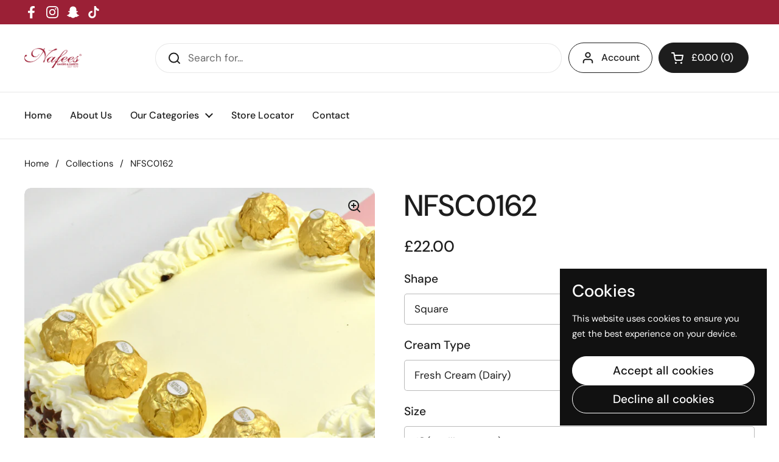

--- FILE ---
content_type: text/html; charset=utf-8
request_url: https://www.nafees-bakers.com/products/nfsc0162
body_size: 33830
content:
<!doctype html><html class="no-js" lang="en" dir="ltr">
<head>

	<meta charset="utf-8">
  <meta http-equiv="X-UA-Compatible" content="IE=edge,chrome=1">
  <meta name="viewport" content="width=device-width, initial-scale=1.0, height=device-height, minimum-scale=1.0"><title>NFSC0162 &ndash; Nafees Online</title><meta name="description" content="Cream Type Fresh Cream (Dairy) Butter Cream FRESH CREAM (DAIRY) CAKE Wheat Flour (Contains Calcium Carbonate, Iron, Niacin (B3), Thiamine (B1)), Sugar, Egg Albumen, Glucose Syrup, Emulsifiers (E471(b), E477, E471), Soy Lecithin (E322), Raising Agents (E450i, E500ii), Dextrose, Skimmed Milk Powder, Modified Maize Starch">

<meta property="og:site_name" content="Nafees Online">
<meta property="og:url" content="https://www.nafees-bakers.com/products/nfsc0162">
<meta property="og:title" content="NFSC0162">
<meta property="og:type" content="product">
<meta property="og:description" content="Cream Type Fresh Cream (Dairy) Butter Cream FRESH CREAM (DAIRY) CAKE Wheat Flour (Contains Calcium Carbonate, Iron, Niacin (B3), Thiamine (B1)), Sugar, Egg Albumen, Glucose Syrup, Emulsifiers (E471(b), E477, E471), Soy Lecithin (E322), Raising Agents (E450i, E500ii), Dextrose, Skimmed Milk Powder, Modified Maize Starch"><meta property="og:image" content="http://www.nafees-bakers.com/cdn/shop/files/Rasmalai_Instagram_Post_71.png?v=1723380764">
  <meta property="og:image:secure_url" content="https://www.nafees-bakers.com/cdn/shop/files/Rasmalai_Instagram_Post_71.png?v=1723380764">
  <meta property="og:image:width" content="1080">
  <meta property="og:image:height" content="1080"><meta property="og:price:amount" content="20.99">
  <meta property="og:price:currency" content="GBP"><meta name="twitter:card" content="summary_large_image">
<meta name="twitter:title" content="NFSC0162">
<meta name="twitter:description" content="Cream Type Fresh Cream (Dairy) Butter Cream FRESH CREAM (DAIRY) CAKE Wheat Flour (Contains Calcium Carbonate, Iron, Niacin (B3), Thiamine (B1)), Sugar, Egg Albumen, Glucose Syrup, Emulsifiers (E471(b), E477, E471), Soy Lecithin (E322), Raising Agents (E450i, E500ii), Dextrose, Skimmed Milk Powder, Modified Maize Starch"><script type="application/ld+json">
  [
    {
      "@context": "https://schema.org",
      "@type": "WebSite",
      "name": "Nafees Online",
      "url": "https:\/\/www.nafees-bakers.com"
    },
    {
      "@context": "https://schema.org",
      "@type": "Organization",
      "name": "Nafees Online",
      "url": "https:\/\/www.nafees-bakers.com"
    }
  ]
</script>

<script type="application/ld+json">
{
  "@context": "http://schema.org",
  "@type": "BreadcrumbList",
  "itemListElement": [
    {
      "@type": "ListItem",
      "position": 1,
      "name": "Home",
      "item": "https://www.nafees-bakers.com"
    },{
        "@type": "ListItem",
        "position": 2,
        "name": "NFSC0162",
        "item": "https://www.nafees-bakers.com/products/nfsc0162"
      }]
}
</script><script type="application/ld+json">{"@context":"http:\/\/schema.org\/","@id":"\/products\/nfsc0162#product","@type":"ProductGroup","brand":{"@type":"Brand","name":"Nafees Bakers UK"},"category":"","description":"Cream Type\n\n\nFresh Cream (Dairy)\n\n\nButter Cream\n\n\n\nFRESH CREAM (DAIRY) CAKE\n\nWheat Flour (Contains Calcium Carbonate, Iron, Niacin (B3), Thiamine (B1)), Sugar, Egg Albumen, Glucose Syrup, Emulsifiers (E471(b), E477, E471), Soy Lecithin (E322), Raising Agents (E450i, E500ii), Dextrose, Skimmed Milk Powder, Modified Maize Starch, Preservative (E202), Natural Flavouring. Fresh, pasteurised whipping cream from fresh whole cow’s milk from UK assured farms. Sugar, Glucose Syrup, SO2** Apple Pulp, Seedless Raspberry Puree, Gelling Agent: E440(a), Colour: E163, Acidity Regulators: E331, E330, Flavouring. Sugar 60,9%, Cocoa Mass 27,7%, Fat-Reduced Cocoa Powder 9,9%, Emulsifier 1,5% (Rapeseed Lecithin). Chocolate Vermicelli Plain: Dry Cocoa Solids 32% Minimum. Corn Starch, Potato Starch, Water, Margarine, Emulsifier: Sunflower Lecithin, Food Colouring: E100,  E133, E172, E160a, E161b. (May have an adverse eff­ect on activity \u0026amp; attention in children).\n\nBUTTER CREAM CAKE\n\nWheat Flour (Contains Calcium Carbonate, Iron, Niacin (B3), Thiamine (B1)), Sugar, Egg Albumen, Glucose Syrup, Emulsifiers (E471(b), E477, E471), Soy Lecithin (E322), Raising Agents (E450i, E500ii), Dextrose, Skimmed Milk Powder, Modified Maize Starch, Preservative (E202), Natural Flavouring. Vegetable Oil, Dextrose, Sugar, Milk Protein, Emulsifiers (E435), Polysorbate 60, Mono - and diglycerides of fatty acids (E471), Water, Soya Lecithin, Acidity Regulators (Tri Sodium Citrate E331(iii) \u0026amp; Phosphate E339(ii), Stabilisers (Calcium Chloride E509, Methyl Cellulose E461, Hydroxypropyl Methyl Cellulose E464), Gelling Agent (Sodium Alginate E401), Flavouring, Colour (Beta-Carotene E160a). Sugar, Glucose Syrup, SO2** Apple Pulp, Seedless Raspberry Puree, Gelling Agent: E440(a), Colour: E163, Acidity Regulators: E331, E330, Flavouring. Sugar, Non-Hydrogenated Vegetable Fat, Maize Starch Fat Reduced Cocoa Powder, Emulsifiers (Lecithin E322), Glazing Agents (E414\/904). Corn Starch, Potato Starch, Water, Margarine, Emulsifier: Sunflower Lecithin, Food Colouring: E100, E133, E172, E160a, E161b. (May have an adverse e­ffect on activity \u0026amp; attention in children).\n\n\nAllergens\nFor allergens, see ingredients in Bold.\nContains: Wheat, Gluten, Egg*, Milk, Soya and Sulphur Dioxide** (*Excludes Egg Free Cakes). Produced in a factory that handles nuts and sesame seeds.\nFresh cream cakes refrigerate below 7˚C.\nStore in a cool dry place away from direct sunlight.\nE471 (mono and diglycerides of fatty acids) are of vegetable origin.\n\n\nNote\nIf you need more information about Cake, you can get guidance from our staff member.","hasVariant":[{"@id":"\/products\/nfsc0162?variant=43466869899419#variant","@type":"Product","image":"https:\/\/www.nafees-bakers.com\/cdn\/shop\/files\/Rasmalai_Instagram_Post_72.png?v=1723380764\u0026width=1920","name":"NFSC0162 - Square \/ Fresh Cream (Dairy) \/ 8\" (Vanilla Ferrero)","offers":{"@id":"\/products\/nfsc0162?variant=43466869899419#offer","@type":"Offer","availability":"http:\/\/schema.org\/InStock","price":"22.00","priceCurrency":"GBP","url":"https:\/\/www.nafees-bakers.com\/products\/nfsc0162?variant=43466869899419"}},{"@id":"\/products\/nfsc0162?variant=43466869932187#variant","@type":"Product","image":"https:\/\/www.nafees-bakers.com\/cdn\/shop\/files\/Rasmalai_Instagram_Post_71.png?v=1723380764\u0026width=1920","name":"NFSC0162 - Square \/ Butter Cream \/ 8\" (Vanilla Ferrero)","offers":{"@id":"\/products\/nfsc0162?variant=43466869932187#offer","@type":"Offer","availability":"http:\/\/schema.org\/InStock","price":"20.99","priceCurrency":"GBP","url":"https:\/\/www.nafees-bakers.com\/products\/nfsc0162?variant=43466869932187"}},{"@id":"\/products\/nfsc0162?variant=54859012833666#variant","@type":"Product","image":"https:\/\/www.nafees-bakers.com\/cdn\/shop\/files\/Rasmalai_Instagram_Post_72.png?v=1723380764\u0026width=1920","name":"NFSC0162 - Round \/ Fresh Cream (Dairy) \/ 8\" (Vanilla Ferrero)","offers":{"@id":"\/products\/nfsc0162?variant=54859012833666#offer","@type":"Offer","availability":"http:\/\/schema.org\/InStock","price":"22.00","priceCurrency":"GBP","url":"https:\/\/www.nafees-bakers.com\/products\/nfsc0162?variant=54859012833666"}},{"@id":"\/products\/nfsc0162?variant=54859012899202#variant","@type":"Product","image":"https:\/\/www.nafees-bakers.com\/cdn\/shop\/files\/Rasmalai_Instagram_Post_71.png?v=1723380764\u0026width=1920","name":"NFSC0162 - Round \/ Butter Cream \/ 8\" (Vanilla Ferrero)","offers":{"@id":"\/products\/nfsc0162?variant=54859012899202#offer","@type":"Offer","availability":"http:\/\/schema.org\/InStock","price":"20.99","priceCurrency":"GBP","url":"https:\/\/www.nafees-bakers.com\/products\/nfsc0162?variant=54859012899202"}}],"name":"NFSC0162","productGroupID":"7686524305563","url":"https:\/\/www.nafees-bakers.com\/products\/nfsc0162"}</script><link rel="canonical" href="https://www.nafees-bakers.com/products/nfsc0162">

  <link rel="preconnect" href="https://cdn.shopify.com"><link rel="preconnect" href="https://fonts.shopifycdn.com" crossorigin><link href="//www.nafees-bakers.com/cdn/shop/t/41/assets/theme.css?v=28690492596756918751762050521" as="style" rel="preload"><link href="//www.nafees-bakers.com/cdn/shop/t/41/assets/section-header.css?v=133762657217502932151733595628" as="style" rel="preload"><link href="//www.nafees-bakers.com/cdn/shop/t/41/assets/section-main-product.css?v=71088343653351660181733595628" as="style" rel="preload"><link rel="preload" as="image" href="//www.nafees-bakers.com/cdn/shop/files/Rasmalai_Instagram_Post_71.png?v=1723380764&width=480" imagesrcset="//www.nafees-bakers.com/cdn/shop/files/Rasmalai_Instagram_Post_71.png?v=1723380764&width=240 240w,//www.nafees-bakers.com/cdn/shop/files/Rasmalai_Instagram_Post_71.png?v=1723380764&width=360 360w,//www.nafees-bakers.com/cdn/shop/files/Rasmalai_Instagram_Post_71.png?v=1723380764&width=420 420w,//www.nafees-bakers.com/cdn/shop/files/Rasmalai_Instagram_Post_71.png?v=1723380764&width=480 480w,//www.nafees-bakers.com/cdn/shop/files/Rasmalai_Instagram_Post_71.png?v=1723380764&width=640 640w,//www.nafees-bakers.com/cdn/shop/files/Rasmalai_Instagram_Post_71.png?v=1723380764&width=840 840w,//www.nafees-bakers.com/cdn/shop/files/Rasmalai_Instagram_Post_71.png?v=1723380764&width=1080 1080w" imagesizes="(max-width: 767px) calc(100vw - 20px), (max-width: 1360px) 50vw, 620px"><link rel="preload" href="//www.nafees-bakers.com/cdn/fonts/dm_sans/dmsans_n5.8a0f1984c77eb7186ceb87c4da2173ff65eb012e.woff2" as="font" type="font/woff2" crossorigin><link rel="preload" href="//www.nafees-bakers.com/cdn/fonts/dm_sans/dmsans_n4.ec80bd4dd7e1a334c969c265873491ae56018d72.woff2" as="font" type="font/woff2" crossorigin><style type="text/css">
@font-face {
  font-family: "DM Sans";
  font-weight: 500;
  font-style: normal;
  font-display: swap;
  src: url("//www.nafees-bakers.com/cdn/fonts/dm_sans/dmsans_n5.8a0f1984c77eb7186ceb87c4da2173ff65eb012e.woff2") format("woff2"),
       url("//www.nafees-bakers.com/cdn/fonts/dm_sans/dmsans_n5.9ad2e755a89e15b3d6c53259daad5fc9609888e6.woff") format("woff");
}
@font-face {
  font-family: "DM Sans";
  font-weight: 400;
  font-style: normal;
  font-display: swap;
  src: url("//www.nafees-bakers.com/cdn/fonts/dm_sans/dmsans_n4.ec80bd4dd7e1a334c969c265873491ae56018d72.woff2") format("woff2"),
       url("//www.nafees-bakers.com/cdn/fonts/dm_sans/dmsans_n4.87bdd914d8a61247b911147ae68e754d695c58a6.woff") format("woff");
}
@font-face {
  font-family: "DM Sans";
  font-weight: 500;
  font-style: normal;
  font-display: swap;
  src: url("//www.nafees-bakers.com/cdn/fonts/dm_sans/dmsans_n5.8a0f1984c77eb7186ceb87c4da2173ff65eb012e.woff2") format("woff2"),
       url("//www.nafees-bakers.com/cdn/fonts/dm_sans/dmsans_n5.9ad2e755a89e15b3d6c53259daad5fc9609888e6.woff") format("woff");
}
@font-face {
  font-family: "DM Sans";
  font-weight: 400;
  font-style: italic;
  font-display: swap;
  src: url("//www.nafees-bakers.com/cdn/fonts/dm_sans/dmsans_i4.b8fe05e69ee95d5a53155c346957d8cbf5081c1a.woff2") format("woff2"),
       url("//www.nafees-bakers.com/cdn/fonts/dm_sans/dmsans_i4.403fe28ee2ea63e142575c0aa47684d65f8c23a0.woff") format("woff");
}




</style>
<style type="text/css">

  :root {

    /* Direction */
    --direction: ltr;

    /* Font variables */

    --font-stack-headings: "DM Sans", sans-serif;
    --font-weight-headings: 500;
    --font-style-headings: normal;

    --font-stack-body: "DM Sans", sans-serif;
    --font-weight-body: 400;--font-weight-body-bold: 500;--font-style-body: normal;--font-weight-buttons: var(--font-weight-body-bold);--font-weight-menu: var(--font-weight-body-bold);--base-headings-size: 70;
    --base-headings-line: 1.2;
    --base-body-size: 17;
    --base-body-line: 1.5;

    --base-menu-size: 16;

    /* Color variables */

    --color-background-header: #ffffff;
    --color-secondary-background-header: rgba(29, 29, 29, 0.08);
    --color-opacity-background-header: rgba(255, 255, 255, 0);
    --color-text-header: #1d1d1d;
    --color-foreground-header: #fff;
    --color-accent-header: #000000;
    --color-foreground-accent-header: #fff;
    --color-borders-header: rgba(29, 29, 29, 0.1);

    --color-background-main: #ffffff;
    --color-secondary-background-main: rgba(29, 29, 29, 0.08);
    --color-third-background-main: rgba(29, 29, 29, 0.04);
    --color-fourth-background-main: rgba(29, 29, 29, 0.02);
    --color-opacity-background-main: rgba(255, 255, 255, 0);
    --color-text-main: #1d1d1d;
    --color-foreground-main: #fff;
    --color-secondary-text-main: rgba(29, 29, 29, 0.62);
    --color-accent-main: #000000;
    --color-foreground-accent-main: #fff;
    --color-borders-main: rgba(29, 29, 29, 0.15);

    --color-background-cards: #ffffff;
    --color-gradient-cards: ;
    --color-text-cards: #1d1d1d;
    --color-foreground-cards: #fff;
    --color-secondary-text-cards: rgba(29, 29, 29, 0.6);
    --color-accent-cards: #000000;
    --color-foreground-accent-cards: #fff;
    --color-borders-cards: #e1e1e1;

    --color-background-footer: #ffffff;
    --color-text-footer: #000000;
    --color-accent-footer: #298556;
    --color-borders-footer: rgba(0, 0, 0, 0.15);

    --color-borders-forms-primary: rgba(29, 29, 29, 0.3);
    --color-borders-forms-secondary: rgba(29, 29, 29, 0.6);

    /* Borders */

    --border-width-cards: 1px;
    --border-radius-cards: 10px;
    --border-width-buttons: 1px;
    --border-radius-buttons: 30px;
    --border-width-forms: 1px;
    --border-radius-forms: 5px;

    /* Shadows */
    --shadow-x-cards: 0px;
    --shadow-y-cards: 0px;
    --shadow-blur-cards: 0px;
    --color-shadow-cards: rgba(0,0,0,0);
    --shadow-x-buttons: 0px;
    --shadow-y-buttons: 0px;
    --shadow-blur-buttons: 0px;
    --color-shadow-buttons: rgba(0,0,0,0);

    /* Layout */

    --grid-gap-original-base: 26px;
    --container-vertical-space-base: 100px;
    --image-fit-padding: 10%;

  }

  .facets__summary, #main select, .sidebar select, .modal-content select {
    background-image: url('data:image/svg+xml;utf8,<svg width="13" height="8" fill="none" xmlns="http://www.w3.org/2000/svg"><path d="M1.414.086 7.9 6.57 6.485 7.985 0 1.5 1.414.086Z" fill="%231d1d1d"/><path d="M12.985 1.515 6.5 8 5.085 6.586 11.571.101l1.414 1.414Z" fill="%231d1d1d"/></svg>');
  }

  .card .star-rating__stars {
    background-image: url('data:image/svg+xml;utf8,<svg width="20" height="13" viewBox="0 0 14 13" fill="none" xmlns="http://www.w3.org/2000/svg"><path d="m7 0 1.572 4.837h5.085l-4.114 2.99 1.572 4.836L7 9.673l-4.114 2.99 1.571-4.837-4.114-2.99h5.085L7 0Z" stroke="%231d1d1d" stroke-width="1"/></svg>');
  }
  .card .star-rating__stars-active {
    background-image: url('data:image/svg+xml;utf8,<svg width="20" height="13" viewBox="0 0 14 13" fill="none" xmlns="http://www.w3.org/2000/svg"><path d="m7 0 1.572 4.837h5.085l-4.114 2.99 1.572 4.836L7 9.673l-4.114 2.99 1.571-4.837-4.114-2.99h5.085L7 0Z" fill="%231d1d1d" stroke-width="0"/></svg>');
  }

  .star-rating__stars {
    background-image: url('data:image/svg+xml;utf8,<svg width="20" height="13" viewBox="0 0 14 13" fill="none" xmlns="http://www.w3.org/2000/svg"><path d="m7 0 1.572 4.837h5.085l-4.114 2.99 1.572 4.836L7 9.673l-4.114 2.99 1.571-4.837-4.114-2.99h5.085L7 0Z" stroke="%231d1d1d" stroke-width="1"/></svg>');
  }
  .star-rating__stars-active {
    background-image: url('data:image/svg+xml;utf8,<svg width="20" height="13" viewBox="0 0 14 13" fill="none" xmlns="http://www.w3.org/2000/svg"><path d="m7 0 1.572 4.837h5.085l-4.114 2.99 1.572 4.836L7 9.673l-4.114 2.99 1.571-4.837-4.114-2.99h5.085L7 0Z" fill="%231d1d1d" stroke-width="0"/></svg>');
  }

  .product-item {}</style>

<style id="root-height">
  :root {
    --window-height: 100vh;
  }
</style><link href="//www.nafees-bakers.com/cdn/shop/t/41/assets/theme.css?v=28690492596756918751762050521" rel="stylesheet" type="text/css" media="all" />

	<script>window.performance && window.performance.mark && window.performance.mark('shopify.content_for_header.start');</script><meta id="shopify-digital-wallet" name="shopify-digital-wallet" content="/60244394139/digital_wallets/dialog">
<meta name="shopify-checkout-api-token" content="dba247e5c5931fa5690fdbc72614d49d">
<link rel="alternate" type="application/json+oembed" href="https://www.nafees-bakers.com/products/nfsc0162.oembed">
<script async="async" src="/checkouts/internal/preloads.js?locale=en-GB"></script>
<script id="apple-pay-shop-capabilities" type="application/json">{"shopId":60244394139,"countryCode":"GB","currencyCode":"GBP","merchantCapabilities":["supports3DS"],"merchantId":"gid:\/\/shopify\/Shop\/60244394139","merchantName":"Nafees Online","requiredBillingContactFields":["postalAddress","email","phone"],"requiredShippingContactFields":["postalAddress","email","phone"],"shippingType":"shipping","supportedNetworks":["visa","maestro","masterCard","discover","elo"],"total":{"type":"pending","label":"Nafees Online","amount":"1.00"},"shopifyPaymentsEnabled":true,"supportsSubscriptions":true}</script>
<script id="shopify-features" type="application/json">{"accessToken":"dba247e5c5931fa5690fdbc72614d49d","betas":["rich-media-storefront-analytics"],"domain":"www.nafees-bakers.com","predictiveSearch":true,"shopId":60244394139,"locale":"en"}</script>
<script>var Shopify = Shopify || {};
Shopify.shop = "nafees-bakers-uk.myshopify.com";
Shopify.locale = "en";
Shopify.currency = {"active":"GBP","rate":"1.0"};
Shopify.country = "GB";
Shopify.theme = {"name":"BH - 001 - Liquid","id":176735158658,"schema_name":"Local","schema_version":"2.4.2","theme_store_id":1651,"role":"main"};
Shopify.theme.handle = "null";
Shopify.theme.style = {"id":null,"handle":null};
Shopify.cdnHost = "www.nafees-bakers.com/cdn";
Shopify.routes = Shopify.routes || {};
Shopify.routes.root = "/";</script>
<script type="module">!function(o){(o.Shopify=o.Shopify||{}).modules=!0}(window);</script>
<script>!function(o){function n(){var o=[];function n(){o.push(Array.prototype.slice.apply(arguments))}return n.q=o,n}var t=o.Shopify=o.Shopify||{};t.loadFeatures=n(),t.autoloadFeatures=n()}(window);</script>
<script id="shop-js-analytics" type="application/json">{"pageType":"product"}</script>
<script defer="defer" async type="module" src="//www.nafees-bakers.com/cdn/shopifycloud/shop-js/modules/v2/client.init-shop-cart-sync_C5BV16lS.en.esm.js"></script>
<script defer="defer" async type="module" src="//www.nafees-bakers.com/cdn/shopifycloud/shop-js/modules/v2/chunk.common_CygWptCX.esm.js"></script>
<script type="module">
  await import("//www.nafees-bakers.com/cdn/shopifycloud/shop-js/modules/v2/client.init-shop-cart-sync_C5BV16lS.en.esm.js");
await import("//www.nafees-bakers.com/cdn/shopifycloud/shop-js/modules/v2/chunk.common_CygWptCX.esm.js");

  window.Shopify.SignInWithShop?.initShopCartSync?.({"fedCMEnabled":true,"windoidEnabled":true});

</script>
<script id="__st">var __st={"a":60244394139,"offset":0,"reqid":"c163c028-bb4f-4043-8cfd-d8027efccf76-1768799511","pageurl":"www.nafees-bakers.com\/products\/nfsc0162","u":"0239d04cdc90","p":"product","rtyp":"product","rid":7686524305563};</script>
<script>window.ShopifyPaypalV4VisibilityTracking = true;</script>
<script id="captcha-bootstrap">!function(){'use strict';const t='contact',e='account',n='new_comment',o=[[t,t],['blogs',n],['comments',n],[t,'customer']],c=[[e,'customer_login'],[e,'guest_login'],[e,'recover_customer_password'],[e,'create_customer']],r=t=>t.map((([t,e])=>`form[action*='/${t}']:not([data-nocaptcha='true']) input[name='form_type'][value='${e}']`)).join(','),a=t=>()=>t?[...document.querySelectorAll(t)].map((t=>t.form)):[];function s(){const t=[...o],e=r(t);return a(e)}const i='password',u='form_key',d=['recaptcha-v3-token','g-recaptcha-response','h-captcha-response',i],f=()=>{try{return window.sessionStorage}catch{return}},m='__shopify_v',_=t=>t.elements[u];function p(t,e,n=!1){try{const o=window.sessionStorage,c=JSON.parse(o.getItem(e)),{data:r}=function(t){const{data:e,action:n}=t;return t[m]||n?{data:e,action:n}:{data:t,action:n}}(c);for(const[e,n]of Object.entries(r))t.elements[e]&&(t.elements[e].value=n);n&&o.removeItem(e)}catch(o){console.error('form repopulation failed',{error:o})}}const l='form_type',E='cptcha';function T(t){t.dataset[E]=!0}const w=window,h=w.document,L='Shopify',v='ce_forms',y='captcha';let A=!1;((t,e)=>{const n=(g='f06e6c50-85a8-45c8-87d0-21a2b65856fe',I='https://cdn.shopify.com/shopifycloud/storefront-forms-hcaptcha/ce_storefront_forms_captcha_hcaptcha.v1.5.2.iife.js',D={infoText:'Protected by hCaptcha',privacyText:'Privacy',termsText:'Terms'},(t,e,n)=>{const o=w[L][v],c=o.bindForm;if(c)return c(t,g,e,D).then(n);var r;o.q.push([[t,g,e,D],n]),r=I,A||(h.body.append(Object.assign(h.createElement('script'),{id:'captcha-provider',async:!0,src:r})),A=!0)});var g,I,D;w[L]=w[L]||{},w[L][v]=w[L][v]||{},w[L][v].q=[],w[L][y]=w[L][y]||{},w[L][y].protect=function(t,e){n(t,void 0,e),T(t)},Object.freeze(w[L][y]),function(t,e,n,w,h,L){const[v,y,A,g]=function(t,e,n){const i=e?o:[],u=t?c:[],d=[...i,...u],f=r(d),m=r(i),_=r(d.filter((([t,e])=>n.includes(e))));return[a(f),a(m),a(_),s()]}(w,h,L),I=t=>{const e=t.target;return e instanceof HTMLFormElement?e:e&&e.form},D=t=>v().includes(t);t.addEventListener('submit',(t=>{const e=I(t);if(!e)return;const n=D(e)&&!e.dataset.hcaptchaBound&&!e.dataset.recaptchaBound,o=_(e),c=g().includes(e)&&(!o||!o.value);(n||c)&&t.preventDefault(),c&&!n&&(function(t){try{if(!f())return;!function(t){const e=f();if(!e)return;const n=_(t);if(!n)return;const o=n.value;o&&e.removeItem(o)}(t);const e=Array.from(Array(32),(()=>Math.random().toString(36)[2])).join('');!function(t,e){_(t)||t.append(Object.assign(document.createElement('input'),{type:'hidden',name:u})),t.elements[u].value=e}(t,e),function(t,e){const n=f();if(!n)return;const o=[...t.querySelectorAll(`input[type='${i}']`)].map((({name:t})=>t)),c=[...d,...o],r={};for(const[a,s]of new FormData(t).entries())c.includes(a)||(r[a]=s);n.setItem(e,JSON.stringify({[m]:1,action:t.action,data:r}))}(t,e)}catch(e){console.error('failed to persist form',e)}}(e),e.submit())}));const S=(t,e)=>{t&&!t.dataset[E]&&(n(t,e.some((e=>e===t))),T(t))};for(const o of['focusin','change'])t.addEventListener(o,(t=>{const e=I(t);D(e)&&S(e,y())}));const B=e.get('form_key'),M=e.get(l),P=B&&M;t.addEventListener('DOMContentLoaded',(()=>{const t=y();if(P)for(const e of t)e.elements[l].value===M&&p(e,B);[...new Set([...A(),...v().filter((t=>'true'===t.dataset.shopifyCaptcha))])].forEach((e=>S(e,t)))}))}(h,new URLSearchParams(w.location.search),n,t,e,['guest_login'])})(!0,!0)}();</script>
<script integrity="sha256-4kQ18oKyAcykRKYeNunJcIwy7WH5gtpwJnB7kiuLZ1E=" data-source-attribution="shopify.loadfeatures" defer="defer" src="//www.nafees-bakers.com/cdn/shopifycloud/storefront/assets/storefront/load_feature-a0a9edcb.js" crossorigin="anonymous"></script>
<script data-source-attribution="shopify.dynamic_checkout.dynamic.init">var Shopify=Shopify||{};Shopify.PaymentButton=Shopify.PaymentButton||{isStorefrontPortableWallets:!0,init:function(){window.Shopify.PaymentButton.init=function(){};var t=document.createElement("script");t.src="https://www.nafees-bakers.com/cdn/shopifycloud/portable-wallets/latest/portable-wallets.en.js",t.type="module",document.head.appendChild(t)}};
</script>
<script data-source-attribution="shopify.dynamic_checkout.buyer_consent">
  function portableWalletsHideBuyerConsent(e){var t=document.getElementById("shopify-buyer-consent"),n=document.getElementById("shopify-subscription-policy-button");t&&n&&(t.classList.add("hidden"),t.setAttribute("aria-hidden","true"),n.removeEventListener("click",e))}function portableWalletsShowBuyerConsent(e){var t=document.getElementById("shopify-buyer-consent"),n=document.getElementById("shopify-subscription-policy-button");t&&n&&(t.classList.remove("hidden"),t.removeAttribute("aria-hidden"),n.addEventListener("click",e))}window.Shopify?.PaymentButton&&(window.Shopify.PaymentButton.hideBuyerConsent=portableWalletsHideBuyerConsent,window.Shopify.PaymentButton.showBuyerConsent=portableWalletsShowBuyerConsent);
</script>
<script>
  function portableWalletsCleanup(e){e&&e.src&&console.error("Failed to load portable wallets script "+e.src);var t=document.querySelectorAll("shopify-accelerated-checkout .shopify-payment-button__skeleton, shopify-accelerated-checkout-cart .wallet-cart-button__skeleton"),e=document.getElementById("shopify-buyer-consent");for(let e=0;e<t.length;e++)t[e].remove();e&&e.remove()}function portableWalletsNotLoadedAsModule(e){e instanceof ErrorEvent&&"string"==typeof e.message&&e.message.includes("import.meta")&&"string"==typeof e.filename&&e.filename.includes("portable-wallets")&&(window.removeEventListener("error",portableWalletsNotLoadedAsModule),window.Shopify.PaymentButton.failedToLoad=e,"loading"===document.readyState?document.addEventListener("DOMContentLoaded",window.Shopify.PaymentButton.init):window.Shopify.PaymentButton.init())}window.addEventListener("error",portableWalletsNotLoadedAsModule);
</script>

<script type="module" src="https://www.nafees-bakers.com/cdn/shopifycloud/portable-wallets/latest/portable-wallets.en.js" onError="portableWalletsCleanup(this)" crossorigin="anonymous"></script>
<script nomodule>
  document.addEventListener("DOMContentLoaded", portableWalletsCleanup);
</script>

<script id='scb4127' type='text/javascript' async='' src='https://www.nafees-bakers.com/cdn/shopifycloud/privacy-banner/storefront-banner.js'></script><link id="shopify-accelerated-checkout-styles" rel="stylesheet" media="screen" href="https://www.nafees-bakers.com/cdn/shopifycloud/portable-wallets/latest/accelerated-checkout-backwards-compat.css" crossorigin="anonymous">
<style id="shopify-accelerated-checkout-cart">
        #shopify-buyer-consent {
  margin-top: 1em;
  display: inline-block;
  width: 100%;
}

#shopify-buyer-consent.hidden {
  display: none;
}

#shopify-subscription-policy-button {
  background: none;
  border: none;
  padding: 0;
  text-decoration: underline;
  font-size: inherit;
  cursor: pointer;
}

#shopify-subscription-policy-button::before {
  box-shadow: none;
}

      </style>

<script>window.performance && window.performance.mark && window.performance.mark('shopify.content_for_header.end');</script>

  <script>
    const rbi = [];
    const ribSetSize = (img) => {
      if ( img.offsetWidth / img.dataset.ratio < img.offsetHeight ) {
        img.setAttribute('sizes', `${Math.ceil(img.offsetHeight * img.dataset.ratio)}px`);
      } else {
        img.setAttribute('sizes', `${Math.ceil(img.offsetWidth)}px`);
      }
    }
    const debounce = (fn, wait) => {
      let t;
      return (...args) => {
        clearTimeout(t);
        t = setTimeout(() => fn.apply(this, args), wait);
      };
    }
    window.KEYCODES = {
      TAB: 9,
      ESC: 27,
      DOWN: 40,
      RIGHT: 39,
      UP: 38,
      LEFT: 37,
      RETURN: 13
    };
    window.addEventListener('resize', debounce(()=>{
      for ( let img of rbi ) {
        ribSetSize(img);
      }
    }, 250));
  </script><noscript>
    <link rel="stylesheet" href="//www.nafees-bakers.com/cdn/shop/t/41/assets/theme-noscript.css?v=132093495609751779091733595628">
  </noscript>

<script src="https://cdn.shopify.com/extensions/cfc76123-b24f-4e9a-a1dc-585518796af7/forms-2294/assets/shopify-forms-loader.js" type="text/javascript" defer="defer"></script>
<script src="https://cdn.shopify.com/extensions/019bc337-a177-7706-8107-b475aa5d21fe/pickup-app-ext-260/assets/bird-pickup-script.js" type="text/javascript" defer="defer"></script>
<link href="https://monorail-edge.shopifysvc.com" rel="dns-prefetch">
<script>(function(){if ("sendBeacon" in navigator && "performance" in window) {try {var session_token_from_headers = performance.getEntriesByType('navigation')[0].serverTiming.find(x => x.name == '_s').description;} catch {var session_token_from_headers = undefined;}var session_cookie_matches = document.cookie.match(/_shopify_s=([^;]*)/);var session_token_from_cookie = session_cookie_matches && session_cookie_matches.length === 2 ? session_cookie_matches[1] : "";var session_token = session_token_from_headers || session_token_from_cookie || "";function handle_abandonment_event(e) {var entries = performance.getEntries().filter(function(entry) {return /monorail-edge.shopifysvc.com/.test(entry.name);});if (!window.abandonment_tracked && entries.length === 0) {window.abandonment_tracked = true;var currentMs = Date.now();var navigation_start = performance.timing.navigationStart;var payload = {shop_id: 60244394139,url: window.location.href,navigation_start,duration: currentMs - navigation_start,session_token,page_type: "product"};window.navigator.sendBeacon("https://monorail-edge.shopifysvc.com/v1/produce", JSON.stringify({schema_id: "online_store_buyer_site_abandonment/1.1",payload: payload,metadata: {event_created_at_ms: currentMs,event_sent_at_ms: currentMs}}));}}window.addEventListener('pagehide', handle_abandonment_event);}}());</script>
<script id="web-pixels-manager-setup">(function e(e,d,r,n,o){if(void 0===o&&(o={}),!Boolean(null===(a=null===(i=window.Shopify)||void 0===i?void 0:i.analytics)||void 0===a?void 0:a.replayQueue)){var i,a;window.Shopify=window.Shopify||{};var t=window.Shopify;t.analytics=t.analytics||{};var s=t.analytics;s.replayQueue=[],s.publish=function(e,d,r){return s.replayQueue.push([e,d,r]),!0};try{self.performance.mark("wpm:start")}catch(e){}var l=function(){var e={modern:/Edge?\/(1{2}[4-9]|1[2-9]\d|[2-9]\d{2}|\d{4,})\.\d+(\.\d+|)|Firefox\/(1{2}[4-9]|1[2-9]\d|[2-9]\d{2}|\d{4,})\.\d+(\.\d+|)|Chrom(ium|e)\/(9{2}|\d{3,})\.\d+(\.\d+|)|(Maci|X1{2}).+ Version\/(15\.\d+|(1[6-9]|[2-9]\d|\d{3,})\.\d+)([,.]\d+|)( \(\w+\)|)( Mobile\/\w+|) Safari\/|Chrome.+OPR\/(9{2}|\d{3,})\.\d+\.\d+|(CPU[ +]OS|iPhone[ +]OS|CPU[ +]iPhone|CPU IPhone OS|CPU iPad OS)[ +]+(15[._]\d+|(1[6-9]|[2-9]\d|\d{3,})[._]\d+)([._]\d+|)|Android:?[ /-](13[3-9]|1[4-9]\d|[2-9]\d{2}|\d{4,})(\.\d+|)(\.\d+|)|Android.+Firefox\/(13[5-9]|1[4-9]\d|[2-9]\d{2}|\d{4,})\.\d+(\.\d+|)|Android.+Chrom(ium|e)\/(13[3-9]|1[4-9]\d|[2-9]\d{2}|\d{4,})\.\d+(\.\d+|)|SamsungBrowser\/([2-9]\d|\d{3,})\.\d+/,legacy:/Edge?\/(1[6-9]|[2-9]\d|\d{3,})\.\d+(\.\d+|)|Firefox\/(5[4-9]|[6-9]\d|\d{3,})\.\d+(\.\d+|)|Chrom(ium|e)\/(5[1-9]|[6-9]\d|\d{3,})\.\d+(\.\d+|)([\d.]+$|.*Safari\/(?![\d.]+ Edge\/[\d.]+$))|(Maci|X1{2}).+ Version\/(10\.\d+|(1[1-9]|[2-9]\d|\d{3,})\.\d+)([,.]\d+|)( \(\w+\)|)( Mobile\/\w+|) Safari\/|Chrome.+OPR\/(3[89]|[4-9]\d|\d{3,})\.\d+\.\d+|(CPU[ +]OS|iPhone[ +]OS|CPU[ +]iPhone|CPU IPhone OS|CPU iPad OS)[ +]+(10[._]\d+|(1[1-9]|[2-9]\d|\d{3,})[._]\d+)([._]\d+|)|Android:?[ /-](13[3-9]|1[4-9]\d|[2-9]\d{2}|\d{4,})(\.\d+|)(\.\d+|)|Mobile Safari.+OPR\/([89]\d|\d{3,})\.\d+\.\d+|Android.+Firefox\/(13[5-9]|1[4-9]\d|[2-9]\d{2}|\d{4,})\.\d+(\.\d+|)|Android.+Chrom(ium|e)\/(13[3-9]|1[4-9]\d|[2-9]\d{2}|\d{4,})\.\d+(\.\d+|)|Android.+(UC? ?Browser|UCWEB|U3)[ /]?(15\.([5-9]|\d{2,})|(1[6-9]|[2-9]\d|\d{3,})\.\d+)\.\d+|SamsungBrowser\/(5\.\d+|([6-9]|\d{2,})\.\d+)|Android.+MQ{2}Browser\/(14(\.(9|\d{2,})|)|(1[5-9]|[2-9]\d|\d{3,})(\.\d+|))(\.\d+|)|K[Aa][Ii]OS\/(3\.\d+|([4-9]|\d{2,})\.\d+)(\.\d+|)/},d=e.modern,r=e.legacy,n=navigator.userAgent;return n.match(d)?"modern":n.match(r)?"legacy":"unknown"}(),u="modern"===l?"modern":"legacy",c=(null!=n?n:{modern:"",legacy:""})[u],f=function(e){return[e.baseUrl,"/wpm","/b",e.hashVersion,"modern"===e.buildTarget?"m":"l",".js"].join("")}({baseUrl:d,hashVersion:r,buildTarget:u}),m=function(e){var d=e.version,r=e.bundleTarget,n=e.surface,o=e.pageUrl,i=e.monorailEndpoint;return{emit:function(e){var a=e.status,t=e.errorMsg,s=(new Date).getTime(),l=JSON.stringify({metadata:{event_sent_at_ms:s},events:[{schema_id:"web_pixels_manager_load/3.1",payload:{version:d,bundle_target:r,page_url:o,status:a,surface:n,error_msg:t},metadata:{event_created_at_ms:s}}]});if(!i)return console&&console.warn&&console.warn("[Web Pixels Manager] No Monorail endpoint provided, skipping logging."),!1;try{return self.navigator.sendBeacon.bind(self.navigator)(i,l)}catch(e){}var u=new XMLHttpRequest;try{return u.open("POST",i,!0),u.setRequestHeader("Content-Type","text/plain"),u.send(l),!0}catch(e){return console&&console.warn&&console.warn("[Web Pixels Manager] Got an unhandled error while logging to Monorail."),!1}}}}({version:r,bundleTarget:l,surface:e.surface,pageUrl:self.location.href,monorailEndpoint:e.monorailEndpoint});try{o.browserTarget=l,function(e){var d=e.src,r=e.async,n=void 0===r||r,o=e.onload,i=e.onerror,a=e.sri,t=e.scriptDataAttributes,s=void 0===t?{}:t,l=document.createElement("script"),u=document.querySelector("head"),c=document.querySelector("body");if(l.async=n,l.src=d,a&&(l.integrity=a,l.crossOrigin="anonymous"),s)for(var f in s)if(Object.prototype.hasOwnProperty.call(s,f))try{l.dataset[f]=s[f]}catch(e){}if(o&&l.addEventListener("load",o),i&&l.addEventListener("error",i),u)u.appendChild(l);else{if(!c)throw new Error("Did not find a head or body element to append the script");c.appendChild(l)}}({src:f,async:!0,onload:function(){if(!function(){var e,d;return Boolean(null===(d=null===(e=window.Shopify)||void 0===e?void 0:e.analytics)||void 0===d?void 0:d.initialized)}()){var d=window.webPixelsManager.init(e)||void 0;if(d){var r=window.Shopify.analytics;r.replayQueue.forEach((function(e){var r=e[0],n=e[1],o=e[2];d.publishCustomEvent(r,n,o)})),r.replayQueue=[],r.publish=d.publishCustomEvent,r.visitor=d.visitor,r.initialized=!0}}},onerror:function(){return m.emit({status:"failed",errorMsg:"".concat(f," has failed to load")})},sri:function(e){var d=/^sha384-[A-Za-z0-9+/=]+$/;return"string"==typeof e&&d.test(e)}(c)?c:"",scriptDataAttributes:o}),m.emit({status:"loading"})}catch(e){m.emit({status:"failed",errorMsg:(null==e?void 0:e.message)||"Unknown error"})}}})({shopId: 60244394139,storefrontBaseUrl: "https://www.nafees-bakers.com",extensionsBaseUrl: "https://extensions.shopifycdn.com/cdn/shopifycloud/web-pixels-manager",monorailEndpoint: "https://monorail-edge.shopifysvc.com/unstable/produce_batch",surface: "storefront-renderer",enabledBetaFlags: ["2dca8a86"],webPixelsConfigList: [{"id":"shopify-app-pixel","configuration":"{}","eventPayloadVersion":"v1","runtimeContext":"STRICT","scriptVersion":"0450","apiClientId":"shopify-pixel","type":"APP","privacyPurposes":["ANALYTICS","MARKETING"]},{"id":"shopify-custom-pixel","eventPayloadVersion":"v1","runtimeContext":"LAX","scriptVersion":"0450","apiClientId":"shopify-pixel","type":"CUSTOM","privacyPurposes":["ANALYTICS","MARKETING"]}],isMerchantRequest: false,initData: {"shop":{"name":"Nafees Online","paymentSettings":{"currencyCode":"GBP"},"myshopifyDomain":"nafees-bakers-uk.myshopify.com","countryCode":"GB","storefrontUrl":"https:\/\/www.nafees-bakers.com"},"customer":null,"cart":null,"checkout":null,"productVariants":[{"price":{"amount":22.0,"currencyCode":"GBP"},"product":{"title":"NFSC0162","vendor":"Nafees Bakers UK","id":"7686524305563","untranslatedTitle":"NFSC0162","url":"\/products\/nfsc0162","type":""},"id":"43466869899419","image":{"src":"\/\/www.nafees-bakers.com\/cdn\/shop\/files\/Rasmalai_Instagram_Post_72.png?v=1723380764"},"sku":"","title":"Square \/ Fresh Cream (Dairy) \/ 8\" (Vanilla Ferrero)","untranslatedTitle":"Square \/ Fresh Cream (Dairy) \/ 8\" (Vanilla Ferrero)"},{"price":{"amount":20.99,"currencyCode":"GBP"},"product":{"title":"NFSC0162","vendor":"Nafees Bakers UK","id":"7686524305563","untranslatedTitle":"NFSC0162","url":"\/products\/nfsc0162","type":""},"id":"43466869932187","image":{"src":"\/\/www.nafees-bakers.com\/cdn\/shop\/files\/Rasmalai_Instagram_Post_71.png?v=1723380764"},"sku":"","title":"Square \/ Butter Cream \/ 8\" (Vanilla Ferrero)","untranslatedTitle":"Square \/ Butter Cream \/ 8\" (Vanilla Ferrero)"},{"price":{"amount":22.0,"currencyCode":"GBP"},"product":{"title":"NFSC0162","vendor":"Nafees Bakers UK","id":"7686524305563","untranslatedTitle":"NFSC0162","url":"\/products\/nfsc0162","type":""},"id":"54859012833666","image":{"src":"\/\/www.nafees-bakers.com\/cdn\/shop\/files\/Rasmalai_Instagram_Post_72.png?v=1723380764"},"sku":null,"title":"Round \/ Fresh Cream (Dairy) \/ 8\" (Vanilla Ferrero)","untranslatedTitle":"Round \/ Fresh Cream (Dairy) \/ 8\" (Vanilla Ferrero)"},{"price":{"amount":20.99,"currencyCode":"GBP"},"product":{"title":"NFSC0162","vendor":"Nafees Bakers UK","id":"7686524305563","untranslatedTitle":"NFSC0162","url":"\/products\/nfsc0162","type":""},"id":"54859012899202","image":{"src":"\/\/www.nafees-bakers.com\/cdn\/shop\/files\/Rasmalai_Instagram_Post_71.png?v=1723380764"},"sku":null,"title":"Round \/ Butter Cream \/ 8\" (Vanilla Ferrero)","untranslatedTitle":"Round \/ Butter Cream \/ 8\" (Vanilla Ferrero)"}],"purchasingCompany":null},},"https://www.nafees-bakers.com/cdn","fcfee988w5aeb613cpc8e4bc33m6693e112",{"modern":"","legacy":""},{"shopId":"60244394139","storefrontBaseUrl":"https:\/\/www.nafees-bakers.com","extensionBaseUrl":"https:\/\/extensions.shopifycdn.com\/cdn\/shopifycloud\/web-pixels-manager","surface":"storefront-renderer","enabledBetaFlags":"[\"2dca8a86\"]","isMerchantRequest":"false","hashVersion":"fcfee988w5aeb613cpc8e4bc33m6693e112","publish":"custom","events":"[[\"page_viewed\",{}],[\"product_viewed\",{\"productVariant\":{\"price\":{\"amount\":22.0,\"currencyCode\":\"GBP\"},\"product\":{\"title\":\"NFSC0162\",\"vendor\":\"Nafees Bakers UK\",\"id\":\"7686524305563\",\"untranslatedTitle\":\"NFSC0162\",\"url\":\"\/products\/nfsc0162\",\"type\":\"\"},\"id\":\"43466869899419\",\"image\":{\"src\":\"\/\/www.nafees-bakers.com\/cdn\/shop\/files\/Rasmalai_Instagram_Post_72.png?v=1723380764\"},\"sku\":\"\",\"title\":\"Square \/ Fresh Cream (Dairy) \/ 8\\\" (Vanilla Ferrero)\",\"untranslatedTitle\":\"Square \/ Fresh Cream (Dairy) \/ 8\\\" (Vanilla Ferrero)\"}}]]"});</script><script>
  window.ShopifyAnalytics = window.ShopifyAnalytics || {};
  window.ShopifyAnalytics.meta = window.ShopifyAnalytics.meta || {};
  window.ShopifyAnalytics.meta.currency = 'GBP';
  var meta = {"product":{"id":7686524305563,"gid":"gid:\/\/shopify\/Product\/7686524305563","vendor":"Nafees Bakers UK","type":"","handle":"nfsc0162","variants":[{"id":43466869899419,"price":2200,"name":"NFSC0162 - Square \/ Fresh Cream (Dairy) \/ 8\" (Vanilla Ferrero)","public_title":"Square \/ Fresh Cream (Dairy) \/ 8\" (Vanilla Ferrero)","sku":""},{"id":43466869932187,"price":2099,"name":"NFSC0162 - Square \/ Butter Cream \/ 8\" (Vanilla Ferrero)","public_title":"Square \/ Butter Cream \/ 8\" (Vanilla Ferrero)","sku":""},{"id":54859012833666,"price":2200,"name":"NFSC0162 - Round \/ Fresh Cream (Dairy) \/ 8\" (Vanilla Ferrero)","public_title":"Round \/ Fresh Cream (Dairy) \/ 8\" (Vanilla Ferrero)","sku":null},{"id":54859012899202,"price":2099,"name":"NFSC0162 - Round \/ Butter Cream \/ 8\" (Vanilla Ferrero)","public_title":"Round \/ Butter Cream \/ 8\" (Vanilla Ferrero)","sku":null}],"remote":false},"page":{"pageType":"product","resourceType":"product","resourceId":7686524305563,"requestId":"c163c028-bb4f-4043-8cfd-d8027efccf76-1768799511"}};
  for (var attr in meta) {
    window.ShopifyAnalytics.meta[attr] = meta[attr];
  }
</script>
<script class="analytics">
  (function () {
    var customDocumentWrite = function(content) {
      var jquery = null;

      if (window.jQuery) {
        jquery = window.jQuery;
      } else if (window.Checkout && window.Checkout.$) {
        jquery = window.Checkout.$;
      }

      if (jquery) {
        jquery('body').append(content);
      }
    };

    var hasLoggedConversion = function(token) {
      if (token) {
        return document.cookie.indexOf('loggedConversion=' + token) !== -1;
      }
      return false;
    }

    var setCookieIfConversion = function(token) {
      if (token) {
        var twoMonthsFromNow = new Date(Date.now());
        twoMonthsFromNow.setMonth(twoMonthsFromNow.getMonth() + 2);

        document.cookie = 'loggedConversion=' + token + '; expires=' + twoMonthsFromNow;
      }
    }

    var trekkie = window.ShopifyAnalytics.lib = window.trekkie = window.trekkie || [];
    if (trekkie.integrations) {
      return;
    }
    trekkie.methods = [
      'identify',
      'page',
      'ready',
      'track',
      'trackForm',
      'trackLink'
    ];
    trekkie.factory = function(method) {
      return function() {
        var args = Array.prototype.slice.call(arguments);
        args.unshift(method);
        trekkie.push(args);
        return trekkie;
      };
    };
    for (var i = 0; i < trekkie.methods.length; i++) {
      var key = trekkie.methods[i];
      trekkie[key] = trekkie.factory(key);
    }
    trekkie.load = function(config) {
      trekkie.config = config || {};
      trekkie.config.initialDocumentCookie = document.cookie;
      var first = document.getElementsByTagName('script')[0];
      var script = document.createElement('script');
      script.type = 'text/javascript';
      script.onerror = function(e) {
        var scriptFallback = document.createElement('script');
        scriptFallback.type = 'text/javascript';
        scriptFallback.onerror = function(error) {
                var Monorail = {
      produce: function produce(monorailDomain, schemaId, payload) {
        var currentMs = new Date().getTime();
        var event = {
          schema_id: schemaId,
          payload: payload,
          metadata: {
            event_created_at_ms: currentMs,
            event_sent_at_ms: currentMs
          }
        };
        return Monorail.sendRequest("https://" + monorailDomain + "/v1/produce", JSON.stringify(event));
      },
      sendRequest: function sendRequest(endpointUrl, payload) {
        // Try the sendBeacon API
        if (window && window.navigator && typeof window.navigator.sendBeacon === 'function' && typeof window.Blob === 'function' && !Monorail.isIos12()) {
          var blobData = new window.Blob([payload], {
            type: 'text/plain'
          });

          if (window.navigator.sendBeacon(endpointUrl, blobData)) {
            return true;
          } // sendBeacon was not successful

        } // XHR beacon

        var xhr = new XMLHttpRequest();

        try {
          xhr.open('POST', endpointUrl);
          xhr.setRequestHeader('Content-Type', 'text/plain');
          xhr.send(payload);
        } catch (e) {
          console.log(e);
        }

        return false;
      },
      isIos12: function isIos12() {
        return window.navigator.userAgent.lastIndexOf('iPhone; CPU iPhone OS 12_') !== -1 || window.navigator.userAgent.lastIndexOf('iPad; CPU OS 12_') !== -1;
      }
    };
    Monorail.produce('monorail-edge.shopifysvc.com',
      'trekkie_storefront_load_errors/1.1',
      {shop_id: 60244394139,
      theme_id: 176735158658,
      app_name: "storefront",
      context_url: window.location.href,
      source_url: "//www.nafees-bakers.com/cdn/s/trekkie.storefront.cd680fe47e6c39ca5d5df5f0a32d569bc48c0f27.min.js"});

        };
        scriptFallback.async = true;
        scriptFallback.src = '//www.nafees-bakers.com/cdn/s/trekkie.storefront.cd680fe47e6c39ca5d5df5f0a32d569bc48c0f27.min.js';
        first.parentNode.insertBefore(scriptFallback, first);
      };
      script.async = true;
      script.src = '//www.nafees-bakers.com/cdn/s/trekkie.storefront.cd680fe47e6c39ca5d5df5f0a32d569bc48c0f27.min.js';
      first.parentNode.insertBefore(script, first);
    };
    trekkie.load(
      {"Trekkie":{"appName":"storefront","development":false,"defaultAttributes":{"shopId":60244394139,"isMerchantRequest":null,"themeId":176735158658,"themeCityHash":"13478854402671198558","contentLanguage":"en","currency":"GBP","eventMetadataId":"9423ceb3-8a86-4b0f-8528-b9019104807a"},"isServerSideCookieWritingEnabled":true,"monorailRegion":"shop_domain","enabledBetaFlags":["65f19447"]},"Session Attribution":{},"S2S":{"facebookCapiEnabled":false,"source":"trekkie-storefront-renderer","apiClientId":580111}}
    );

    var loaded = false;
    trekkie.ready(function() {
      if (loaded) return;
      loaded = true;

      window.ShopifyAnalytics.lib = window.trekkie;

      var originalDocumentWrite = document.write;
      document.write = customDocumentWrite;
      try { window.ShopifyAnalytics.merchantGoogleAnalytics.call(this); } catch(error) {};
      document.write = originalDocumentWrite;

      window.ShopifyAnalytics.lib.page(null,{"pageType":"product","resourceType":"product","resourceId":7686524305563,"requestId":"c163c028-bb4f-4043-8cfd-d8027efccf76-1768799511","shopifyEmitted":true});

      var match = window.location.pathname.match(/checkouts\/(.+)\/(thank_you|post_purchase)/)
      var token = match? match[1]: undefined;
      if (!hasLoggedConversion(token)) {
        setCookieIfConversion(token);
        window.ShopifyAnalytics.lib.track("Viewed Product",{"currency":"GBP","variantId":43466869899419,"productId":7686524305563,"productGid":"gid:\/\/shopify\/Product\/7686524305563","name":"NFSC0162 - Square \/ Fresh Cream (Dairy) \/ 8\" (Vanilla Ferrero)","price":"22.00","sku":"","brand":"Nafees Bakers UK","variant":"Square \/ Fresh Cream (Dairy) \/ 8\" (Vanilla Ferrero)","category":"","nonInteraction":true,"remote":false},undefined,undefined,{"shopifyEmitted":true});
      window.ShopifyAnalytics.lib.track("monorail:\/\/trekkie_storefront_viewed_product\/1.1",{"currency":"GBP","variantId":43466869899419,"productId":7686524305563,"productGid":"gid:\/\/shopify\/Product\/7686524305563","name":"NFSC0162 - Square \/ Fresh Cream (Dairy) \/ 8\" (Vanilla Ferrero)","price":"22.00","sku":"","brand":"Nafees Bakers UK","variant":"Square \/ Fresh Cream (Dairy) \/ 8\" (Vanilla Ferrero)","category":"","nonInteraction":true,"remote":false,"referer":"https:\/\/www.nafees-bakers.com\/products\/nfsc0162"});
      }
    });


        var eventsListenerScript = document.createElement('script');
        eventsListenerScript.async = true;
        eventsListenerScript.src = "//www.nafees-bakers.com/cdn/shopifycloud/storefront/assets/shop_events_listener-3da45d37.js";
        document.getElementsByTagName('head')[0].appendChild(eventsListenerScript);

})();</script>
<script
  defer
  src="https://www.nafees-bakers.com/cdn/shopifycloud/perf-kit/shopify-perf-kit-3.0.4.min.js"
  data-application="storefront-renderer"
  data-shop-id="60244394139"
  data-render-region="gcp-us-east1"
  data-page-type="product"
  data-theme-instance-id="176735158658"
  data-theme-name="Local"
  data-theme-version="2.4.2"
  data-monorail-region="shop_domain"
  data-resource-timing-sampling-rate="10"
  data-shs="true"
  data-shs-beacon="true"
  data-shs-export-with-fetch="true"
  data-shs-logs-sample-rate="1"
  data-shs-beacon-endpoint="https://www.nafees-bakers.com/api/collect"
></script>
</head>

<body id="nfsc0162" class="no-touchevents 
   
  template-product template-product 
  
  
   sidebars-has-scrollbars 
">

  <script type="text/javascript">
    if ( 'ontouchstart' in window || window.DocumentTouch && document instanceof DocumentTouch ) { document.querySelector('body').classList.remove('no-touchevents'); document.querySelector('body').classList.add('touchevents'); } 
  </script>

  <a href="#main" class="visually-hidden skip-to-content" tabindex="0" data-js-inert>Skip to content</a>
  <div id="screen-reader-info" aria-live="polite" class="visually-hidden"></div>

  <link href="//www.nafees-bakers.com/cdn/shop/t/41/assets/section-header.css?v=133762657217502932151733595628" rel="stylesheet" type="text/css" media="all" /><!-- BEGIN sections: header-group -->
<div id="shopify-section-sections--24365445906818__announcement" class="shopify-section shopify-section-group-header-group mount-announcement-bar"><announcement-bar id="announcement-sections--24365445906818__announcement" style="display:block" data-js-inert>
    <div class="container--large">
      <div class="announcement-bar">

        <div class="announcement-bar__social-icons lap-hide"><div class="social-icons"><a href="https://www.facebook.com/people/Nafees-Bakers-Sweets/100064434740069/" target="_blank">
      <span class="visually-hidden">Facebook</span>
      <span class="icon" aria-hidden="true"><svg fill="none" height="120" viewBox="0 0 120 120" width="120" xmlns="http://www.w3.org/2000/svg"><path d="m81.3942 66.8069 2.8527-18.2698h-17.8237v-11.8507c0-5.0051 2.4876-9.8755 10.4751-9.8755h8.1017v-15.5765s-7.3485-1.2344-14.4004-1.2344c-14.6743 0-24.2822 8.7533-24.2822 24.5991v13.938h-16.3174v18.2698h16.3174v44.1931h20.083v-44.1931z" fill="#000"/></svg></span>
    </a><a href="https://www.instagram.com/nafees_bakers" target="_blank">
      <span class="visually-hidden">Instagram</span>
      <span class="icon" aria-hidden="true"><svg fill="none" height="120" viewBox="0 0 120 120" width="120" xmlns="http://www.w3.org/2000/svg"><path d="m60 10c-13.606 0-15.2957.0667-20.6092.289-5.3357.2668-8.9595 1.0894-12.1387 2.3344-3.2903 1.2895-6.0916 3.0013-8.8484 5.7803-2.779 2.7568-4.5131 5.5581-5.7803 8.8484-1.245 3.1792-2.0676 6.803-2.3344 12.1387-.2445 5.3357-.289 7.0254-.289 20.6092s.0667 15.2957.289 20.6092c.2668 5.3357 1.0894 8.9595 2.3344 12.1387 1.2895 3.2903 3.0013 6.0916 5.7803 8.8481 2.7568 2.779 5.5581 4.513 8.8484 5.781 3.1792 1.222 6.8253 2.067 12.1387 2.334 5.3357.245 7.0254.289 20.6092.289s15.2957-.067 20.6092-.289c5.3357-.267 8.9595-1.112 12.1387-2.334 3.2903-1.29 6.0916-3.002 8.8481-5.781 2.779-2.7565 4.513-5.5578 5.781-8.8481 1.222-3.1792 2.067-6.8253 2.334-12.1387.245-5.3357.289-7.0254.289-20.6092s-.067-15.2957-.289-20.6092c-.267-5.3357-1.112-8.9817-2.334-12.1387-1.29-3.2903-3.002-6.0916-5.781-8.8484-2.7565-2.779-5.5578-4.5131-8.8481-5.7803-3.1792-1.245-6.8253-2.0676-12.1387-2.3344-5.3135-.2445-7.0032-.289-20.6092-.289zm0 9.004c13.3615 0 14.94.0667 20.2312.289 4.8688.2223 7.5145 1.0449 9.2708 1.7341 2.3566.9115 3.9795 1.9787 5.7581 3.735 1.7341 1.7341 2.8235 3.4015 3.735 5.7581.6892 1.7564 1.5119 4.402 1.7339 9.2708.223 5.269.289 6.8697.289 20.2312s-.066 14.94-.311 20.2312c-.267 4.8689-1.0672 7.5145-1.7564 9.2708-.9559 2.3566-2.0008 3.9796-3.7572 5.7581-1.7563 1.7342-3.446 2.8235-5.7581 3.735-1.7341.6892-4.4242 1.5117-9.3152 1.7337-5.3135.223-6.8698.289-20.2535.289s-14.94-.066-20.2534-.311c-4.8689-.267-7.559-1.0669-9.3153-1.7561-2.3788-.956-4.0018-2.0009-5.7581-3.7573-1.7563-1.7563-2.8902-3.4459-3.735-5.7581-.7114-1.7341-1.5118-4.4242-1.7563-9.3152-.1779-5.2468-.2668-6.8697-.2668-20.1868 0-13.317.0889-14.9399.2668-20.2534.2668-4.8911 1.0671-7.5589 1.7563-9.3153.8671-2.3788 1.9787-4.0017 3.735-5.7581 1.7341-1.7341 3.3793-2.8679 5.7581-3.7572 1.7563-.6892 4.3797-1.4896 9.2708-1.7341 5.3135-.2001 6.8697-.2668 20.2312-.2668zm0 15.3402c-14.2063 0-25.6781 11.494-25.6781 25.678 0 14.2063 11.494 25.6781 25.6781 25.6781 14.2063 0 25.6781-11.494 25.6781-25.6781 0-14.184-11.494-25.678-25.6781-25.678zm0 42.3521c-9.2263 0-16.6741-7.4477-16.6741-16.6741 0-9.2263 7.4478-16.674 16.6741-16.674s16.6741 7.4477 16.6741 16.674c0 9.2264-7.4478 16.6741-16.6741 16.6741zm32.7257-43.3748c0 3.3348-2.7124 6.0026-6.0027 6.0026-3.3348 0-6.0027-2.69-6.0027-6.0026s2.7123-6.0027 6.0027-6.0027c3.2903 0 6.0027 2.6901 6.0027 6.0027z" fill="#000"/></svg></span>
    </a><a href="https://t.snapchat.com/ml0yz35c" target="_blank">
      <span class="visually-hidden">Snapchat</span>
      <span class="icon" aria-hidden="true"><svg fill="none" height="120" viewBox="0 0 120 120" width="120" xmlns="http://www.w3.org/2000/svg"><path d="m109.777 87.464c-1.023 2.402-5.313 4.1531-13.1607 5.3878-.4002.5387-.7336 2.8959-1.2672 4.7367-.3112 1.1-1.0893 1.7511-2.3787 1.7511h-.0667c-1.8452 0-3.7571-.8531-7.5808-.8531-5.1798 0-6.9583 1.1898-10.9821 4.0635-4.2684 3.053-8.3589 5.679-14.4725 5.41-6.1802.471-11.3378-3.345-14.2278-5.41-4.0461-2.8961-5.8246-4.0635-10.9822-4.0635-3.6903 0-6.0024.9204-7.5808.9204s-2.2008-.9653-2.4231-1.7735c-.5336-1.8184-.8671-4.198-1.2672-4.7592-4.0461-.6286-13.1608-2.2449-13.3831-6.3531-.0667-1.0776.6892-2.0204 1.734-2.1776 13.6054-2.2673 19.719-16.3654 19.9635-16.9491.0222-.0449.0222-.0674.0445-.1123.7336-1.4816.8892-2.7388.489-3.7041-.9781-2.3571-5.2465-3.1878-7.0472-3.9061-4.6241-1.8409-5.2688-3.9735-5.002-5.4327.4669-2.5368 4.2461-4.0858 6.447-3.0531 1.734.8306 3.2902 1.2347 4.6018 1.2347.9782 0 1.6007-.247 1.9564-.4266-.4002-7.0939-1.3783-17.2185 1.1115-22.8757 6.6027-14.9287 20.586-16.0961 24.721-16.0961.1778 0 1.7785-.0224 1.9785-.0224 10.1819 0 19.9858 5.2756 24.7654 16.1185 2.4899 5.6572 1.5117 15.7369 1.1116 22.8982.3112.1796.8448.3816 1.6895.4265 1.245-.0673 2.69-.4714 4.3129-1.2347 1.1782-.5612 2.8233-.4939 4.0016.0225 1.8451.6734 3.0234 2.0204 3.0456 3.5245.0445 1.9306-1.6673 3.5919-5.0464 4.9388-.4224.1572-.9115.3367-1.4451.4939-1.9118.6061-4.8019 1.549-5.6022 3.4123-.4001.9653-.2445 2.2224.4891 3.7041.0222.0224.0222.0673.0445.1122.2445.6062 6.3803 14.6818 19.9854 16.9492 1.156.1796 2.09 1.5265 1.423 3.098z" fill="#000"/></svg></span>
    </a><a href="https://www.tiktok.com/@nafeesbakersltd" target="_blank">
      <span class="visually-hidden">TikTok</span>
      <span class="icon" aria-hidden="true"><svg fill="none" height="120" viewBox="0 0 120 120" width="120" xmlns="http://www.w3.org/2000/svg"><path d="m102.986 50.4581c-.831.0796-1.665.1211-2.5.1249-9.1551.001-17.6938-4.5378-22.7089-12.0716v41.1066c0 16.7794-13.8293 30.382-30.8885 30.382s-30.8886-13.6026-30.8886-30.382 13.8294-30.382 30.8886-30.382c.6449 0 1.2751.0569 1.9091.0964v14.9717c-.634-.0747-1.2571-.1889-1.9091-.1889-8.7067 0-15.7649 6.9425-15.7649 15.5064s7.0582 15.5061 15.7649 15.5061c8.7082 0 16.3988-6.7482 16.3988-15.3136l.1519-69.8141h14.5623c1.3732 12.8445 11.9028 22.8773 24.9984 23.8188v16.6393" fill="#000"/></svg></span>
    </a></div></div>
        
        <div class="announcement-bar__content"><div class="announcement-bar__slider" data-js-slider></div></div>

        <div class="announcement-bar__localization-form lap-hide"></div>

      </div>
    </div>      
  </announcement-bar>

  <style data-shopify>
#announcement-sections--24365445906818__announcement .announcement-bar, #announcement-sections--24365445906818__announcement .announcement-bar a, #announcement-sections--24365445906818__announcement .announcement-bar .localization-form__item-text {
        color: #ffffff;
      }
      #announcement-sections--24365445906818__announcement .announcement-bar svg *, #announcement-sections--24365445906818__announcement .announcement-bar .localization-form__item-symbol * {
        fill: #ffffff;
      }#announcement-sections--24365445906818__announcement, #announcement-sections--24365445906818__announcement .announcement-bar__content-nav {
        background: #9b2036;
      }</style>
</div><div id="shopify-section-sections--24365445906818__header" class="shopify-section shopify-section-group-header-group site-header-container mount-header"><style data-shopify>
  .header__top {
    --header-logo: 34px;
  }
  @media screen and (max-width: 767px) {
    .header__top {
      --header-logo: 34px;
    }
  }
</style>

<main-header id="site-header" class="site-header" data-js-inert  data-sticky-header >

  <div class="header-container header-container--top  hide-border-on-portable ">
    <div class="header__top container--large">

      <!-- logo -->
      
      <div id="logo" class="logo"><a class="logo-img" title="Nafees Online" href="/" style="height:var(--header-logo)">
            <img src="//www.nafees-bakers.com/cdn/shop/files/logo_0e0367b7-5d26-4094-a9ca-0eb9aae284df.png?v=1713088878" alt="Nafees Online" width="831" height="300" 
              style="width: 94px; object-fit:contain"
            />
          </a></div>

      <!-- header blocks -->

      <div class="header-actions header-actions--buttons  header-actions--show-search  portable-hide"><search-form style="position:relative">
            <div class="button button--outline button--icon button--outline-hover button--no-padding button--no-hover site-search-handle">
              <span class="button__icon" role="img" aria-hidden="true"><svg width="22" height="22" viewBox="0 0 22 22" fill="none" xmlns="http://www.w3.org/2000/svg"><circle cx="10.5" cy="10.5" r="7.5" stroke="black" stroke-width="2" style="fill:none!important"/><path d="M17.1213 15.2929L16.4142 14.5858L15 16L15.7071 16.7071L17.1213 15.2929ZM19.2426 20.2426C19.6331 20.6332 20.2663 20.6332 20.6568 20.2426C21.0473 19.8521 21.0473 19.219 20.6568 18.8284L19.2426 20.2426ZM15.7071 16.7071L19.2426 20.2426L20.6568 18.8284L17.1213 15.2929L15.7071 16.7071Z" fill="black" style="stroke:none!important"/></svg></span>
              <form action="/search" method="get" role="search" autocomplete="off">
                <input name="q" type="search" autocomplete="off" 
                  placeholder="Search for..." 
                  aria-label="Search for..."
                  data-js-search-input
                  data-js-focus-overlay="search-results-overlay-desktop"
                />
                <button type="submit" style="display:none">Submit</button>
              </form>
            </div>
            <div class="search-results-overlay" id="search-results-overlay-desktop" onclick="this.classList.remove('active')" style="display:none"></div>
            <div class="search-results-container" data-js-search-results></div> 
          </search-form><a class="button button--outline button--icon" href="/account/login"><span class="button__icon" role="img" aria-hidden="true"><svg width="22" height="22" viewBox="0 0 22 22" fill="none" xmlns="http://www.w3.org/2000/svg"><path d="M18.3333 19.25V17.4167C18.3333 16.4442 17.947 15.5116 17.2593 14.8239C16.5717 14.1363 15.6391 13.75 14.6666 13.75H7.33329C6.36083 13.75 5.4282 14.1363 4.74057 14.8239C4.05293 15.5116 3.66663 16.4442 3.66663 17.4167V19.25" stroke="white" stroke-width="2" stroke-linecap="round" stroke-linejoin="round" style="fill:none!important"/><path d="M11 10.0833C13.0251 10.0833 14.6667 8.44171 14.6667 6.41667C14.6667 4.39162 13.0251 2.75 11 2.75C8.975 2.75 7.33337 4.39162 7.33337 6.41667C7.33337 8.44171 8.975 10.0833 11 10.0833Z" stroke="white" stroke-width="2" stroke-linecap="round" stroke-linejoin="round" style="fill:none!important"/></svg></span>
            Account
          </a><a 
          class="button button--solid button--icon no-js-hidden"
          
            href="/cart"
           
          title="Open cart" tabindex="0"
        >
          <span class="visually-hidden">Open cart</span>
          <span class="button__icon" role="img" aria-hidden="true"><svg width="22" height="22" viewBox="0 0 22 22" fill="none" xmlns="http://www.w3.org/2000/svg" style="margin-left:-2px"><path class="circle" d="M9.5 20C9.77614 20 10 19.7761 10 19.5C10 19.2239 9.77614 19 9.5 19C9.22386 19 9 19.2239 9 19.5C9 19.7761 9.22386 20 9.5 20Z" fill="none" stroke="white" stroke-width="2" stroke-linecap="round" stroke-linejoin="round"/><path class="circle" d="M18.5 20C18.7761 20 19 19.7761 19 19.5C19 19.2239 18.7761 19 18.5 19C18.2239 19 18 19.2239 18 19.5C18 19.7761 18.2239 20 18.5 20Z" fill="white" stroke="white" stroke-width="2" stroke-linecap="round" stroke-linejoin="round" /><path d="M3 3H6.27273L8.46545 13.7117C8.54027 14.08 8.7452 14.4109 9.04436 14.6464C9.34351 14.8818 9.71784 15.0069 10.1018 14.9997H18.0545C18.4385 15.0069 18.8129 14.8818 19.112 14.6464C19.4112 14.4109 19.6161 14.08 19.6909 13.7117L21 6.9999H7.09091" stroke="white" stroke-width="2" stroke-linecap="round" stroke-linejoin="round" style="fill:none !important"/></svg></span>
          <span data-header-cart-total aria-hidden="true">£0.00</span>
          <span data-header-cart-count aria-hidden="true" class="element--wrap-paranth">0</span>
        </a>

        <noscript>
          <a 
            class="button button--solid button--icon button--regular data-js-hidden"
            href="/cart"
            tabindex="0"
          >
            <span class="button__icon" role="img" aria-hidden="true"><svg width="22" height="22" viewBox="0 0 22 22" fill="none" xmlns="http://www.w3.org/2000/svg" style="margin-left:-2px"><path class="circle" d="M9.5 20C9.77614 20 10 19.7761 10 19.5C10 19.2239 9.77614 19 9.5 19C9.22386 19 9 19.2239 9 19.5C9 19.7761 9.22386 20 9.5 20Z" fill="none" stroke="white" stroke-width="2" stroke-linecap="round" stroke-linejoin="round"/><path class="circle" d="M18.5 20C18.7761 20 19 19.7761 19 19.5C19 19.2239 18.7761 19 18.5 19C18.2239 19 18 19.2239 18 19.5C18 19.7761 18.2239 20 18.5 20Z" fill="white" stroke="white" stroke-width="2" stroke-linecap="round" stroke-linejoin="round" /><path d="M3 3H6.27273L8.46545 13.7117C8.54027 14.08 8.7452 14.4109 9.04436 14.6464C9.34351 14.8818 9.71784 15.0069 10.1018 14.9997H18.0545C18.4385 15.0069 18.8129 14.8818 19.112 14.6464C19.4112 14.4109 19.6161 14.08 19.6909 13.7117L21 6.9999H7.09091" stroke="white" stroke-width="2" stroke-linecap="round" stroke-linejoin="round" style="fill:none !important"/></svg></span>
            <span data-header-cart-total aria-hidden="true">£0.00</span>&nbsp;
            (<span data-header-cart-count aria-hidden="true">0</span>)
          </a>
        </noscript>

      </div>

      <button data-js-sidebar-handle class="mobile-menu-button hide portable-show" aria-expanded="false" aria-controls="site-menu-sidebar">
        <span class="visually-hidden">Open menu</span><svg fill="none" height="16" viewBox="0 0 20 16" width="20" xmlns="http://www.w3.org/2000/svg"><g fill="#000"><path d="m0 0h20v2h-20z"/><path d="m0 7h20v2h-20z"/><path d="m0 14h20v2h-20z"/></g></svg></button>

      <a 
        
          href="/cart"
         
        class="mobile-cart-button hide portable-show"
        title="Open cart" tabindex="0"
      >
        <span class="visually-hidden">Open cart</span><svg width="22" height="22" viewBox="0 0 22 22" fill="none" xmlns="http://www.w3.org/2000/svg" style="margin-left:-2px"><path class="circle" d="M9.5 20C9.77614 20 10 19.7761 10 19.5C10 19.2239 9.77614 19 9.5 19C9.22386 19 9 19.2239 9 19.5C9 19.7761 9.22386 20 9.5 20Z" fill="none" stroke="white" stroke-width="2" stroke-linecap="round" stroke-linejoin="round"/><path class="circle" d="M18.5 20C18.7761 20 19 19.7761 19 19.5C19 19.2239 18.7761 19 18.5 19C18.2239 19 18 19.2239 18 19.5C18 19.7761 18.2239 20 18.5 20Z" fill="white" stroke="white" stroke-width="2" stroke-linecap="round" stroke-linejoin="round" /><path d="M3 3H6.27273L8.46545 13.7117C8.54027 14.08 8.7452 14.4109 9.04436 14.6464C9.34351 14.8818 9.71784 15.0069 10.1018 14.9997H18.0545C18.4385 15.0069 18.8129 14.8818 19.112 14.6464C19.4112 14.4109 19.6161 14.08 19.6909 13.7117L21 6.9999H7.09091" stroke="white" stroke-width="2" stroke-linecap="round" stroke-linejoin="round" style="fill:none !important"/></svg><span data-header-cart-count aria-hidden="true">0</span>
      </a>

    </div>

  </div>

  <!-- header menu --><div class="header-container header-container--bottom  no-header-blocks 
    portable-hide
  ">

    <div class="header__bottom container--large">

      <span class="scrollable-navigation-button scrollable-navigation-button--left" aria-hidden="true"><svg width="13" height="8" fill="none" xmlns="http://www.w3.org/2000/svg"><path d="M1.414.086 7.9 6.57 6.485 7.985 0 1.5 1.414.086Z" fill="#000"/><path d="M12.985 1.515 6.5 8 5.085 6.586 11.571.101l1.414 1.414Z" fill="#000"/></svg></span>
      <scrollable-navigation class="header-links"><div class="site-nav style--classic">

	<div class="site-nav-container">

		<nav><ul class="link-list"><li 
						 
						id="menu-item-home"
					>

						<a title="Home" class="menu-link   no-focus-link " href="/">

							<span><span class="text-animation--underline-in-header">Home</span></span>

							

						</a>

						

					</li><li 
						 
						id="menu-item-about-us"
					>

						<a title="About Us" class="menu-link   no-focus-link " href="/pages/about-us">

							<span><span class="text-animation--underline-in-header">About Us</span></span>

							

						</a>

						

					</li><li 
						
							class="has-submenu" aria-controls="SiteNavLabel-our-categories-classic" aria-expanded="false" 
						 
						id="menu-item-our-categories"
					>

						<a title="Our Categories" class="menu-link  " href="#">

							<span><span class="text-animation--underline-in-header">Our Categories</span></span>

							
								<span class="icon"><svg width="13" height="8" fill="none" xmlns="http://www.w3.org/2000/svg"><path d="M1.414.086 7.9 6.57 6.485 7.985 0 1.5 1.414.086Z" fill="#000"/><path d="M12.985 1.515 6.5 8 5.085 6.586 11.571.101l1.414 1.414Z" fill="#000"/></svg></span>
							

						</a>

						

							<ul class="submenu  normal-menu " id="SiteNavLabel-our-categories-classic">

								<div class="submenu-holder "><li 
												
													class="has-babymenu" aria-controls="SiteNavLabel-celebration-cakes-classic" aria-expanded="false"
												
											>

												<a title="Celebration Cakes" class="menu-link  " href="/collections/celebration-cakes">
													<span><span class="text-animation--underline-in-header">Celebration Cakes</span></span><span class="icon"><svg width="13" height="8" fill="none" xmlns="http://www.w3.org/2000/svg"><path d="M1.414.086 7.9 6.57 6.485 7.985 0 1.5 1.414.086Z" fill="#000"/><path d="M12.985 1.515 6.5 8 5.085 6.586 11.571.101l1.414 1.414Z" fill="#000"/></svg></span></a><div class="babymenu">
														<ul id="SiteNavLabel-celebration-cakes-classic">
																<li><a title="Square Cakes" class="menu-link  no-focus-link" href="/collections/square-cakes"><span><span class="text-animation--underline-in-header">Square Cakes</span></span></a></li>
															
																<li><a title="Round Cakes" class="menu-link  no-focus-link" href="/collections/round-cakes"><span><span class="text-animation--underline-in-header">Round Cakes</span></span></a></li>
															
																<li><a title="Heart Cakes" class="menu-link  no-focus-link" href="/collections/heart-cakes"><span><span class="text-animation--underline-in-header">Heart Cakes</span></span></a></li>
															
																<li><a title="2/3 Tier Cakes" class="menu-link  no-focus-link" href="/collections/2-tier-cakes"><span><span class="text-animation--underline-in-header">2/3 Tier Cakes</span></span></a></li>
															
																<li><a title="Numerical Cakes" class="menu-link  no-focus-link" href="/collections/numerical-cakes"><span><span class="text-animation--underline-in-header">Numerical Cakes</span></span></a></li>
															

														</ul>
													</div></li><li 
												
											>

												<a title="Gateaux Cakes" class="menu-link   no-focus-link " href="/collections/gateaux-cakes">
													<span><span class="text-animation--underline-in-header">Gateaux Cakes</span></span></a></li><li 
												
											>

												<a title="Methai" class="menu-link   no-focus-link " href="/collections/mithai">
													<span><span class="text-animation--underline-in-header">Methai</span></span></a></li><li 
												
											>

												<a title="Personalised Sweet Boxes" class="menu-link   no-focus-link " href="/collections/personalised-sweet-boxes">
													<span><span class="text-animation--underline-in-header">Personalised Sweet Boxes</span></span></a></li><li 
												
											>

												<a title="Products For Delivery" class="menu-link   no-focus-link " href="/collections/products-for-delivery">
													<span><span class="text-animation--underline-in-header">Products For Delivery</span></span></a></li><li 
												
											>

												<a title="Bakery" class="menu-link   no-focus-link " href="/collections/bakery">
													<span><span class="text-animation--underline-in-header">Bakery</span></span></a></li><li 
												
											>

												<a title="Handmade Biscuits" class="menu-link   no-focus-link " href="/collections/handmade-biscuits">
													<span><span class="text-animation--underline-in-header">Handmade Biscuits</span></span></a></li><li 
												
											>

												<a title="Desserts &amp; Drinks" class="menu-link   no-focus-link " href="/collections/desserts-drinks">
													<span><span class="text-animation--underline-in-header">Desserts &amp; Drinks</span></span></a></li><li 
												
											>

												<a title="Snacks / Savories" class="menu-link   no-focus-link " href="/collections/snacks">
													<span><span class="text-animation--underline-in-header">Snacks / Savories</span></span></a></li><li 
												
											>

												<a title="Street Food" class="menu-link   no-focus-link " href="/collections/street-food">
													<span><span class="text-animation--underline-in-header">Street Food</span></span></a></li><li 
												
											>

												<a title="Frozen Food" class="menu-link   no-focus-link " href="/collections/frozen-food">
													<span><span class="text-animation--underline-in-header">Frozen Food</span></span></a></li></div>

							</ul>

						

					</li><li 
						 
						id="menu-item-store-locator"
					>

						<a title="Store Locator" class="menu-link   no-focus-link " href="/pages/store-locator">

							<span><span class="text-animation--underline-in-header">Store Locator</span></span>

							

						</a>

						

					</li><li 
						 
						id="menu-item-contact"
					>

						<a title="Contact " class="menu-link   no-focus-link " href="/pages/contact">

							<span><span class="text-animation--underline-in-header">Contact </span></span>

							

						</a>

						

					</li></ul></nav>

	</div>

</div></scrollable-navigation>
      <span class="scrollable-navigation-button scrollable-navigation-button--right" aria-hidden="true"><svg width="13" height="8" fill="none" xmlns="http://www.w3.org/2000/svg"><path d="M1.414.086 7.9 6.57 6.485 7.985 0 1.5 1.414.086Z" fill="#000"/><path d="M12.985 1.515 6.5 8 5.085 6.586 11.571.101l1.414 1.414Z" fill="#000"/></svg></span>

      <div class="header-actions header-actions--blocks" data-js-header-actions></div>

    </div>

  </div>

  <!-- header mobile search --><div class="header-container header--container--bottom container--large mobile-search hide portable-show">
      <search-form style="position:relative">
        <div class="button button--outline button--icon button--outline-hover button--no-padding button--no-hover site-search-handle">
          <span class="button__icon" role="img" aria-hidden="true"><svg width="22" height="22" viewBox="0 0 22 22" fill="none" xmlns="http://www.w3.org/2000/svg"><circle cx="10.5" cy="10.5" r="7.5" stroke="black" stroke-width="2" style="fill:none!important"/><path d="M17.1213 15.2929L16.4142 14.5858L15 16L15.7071 16.7071L17.1213 15.2929ZM19.2426 20.2426C19.6331 20.6332 20.2663 20.6332 20.6568 20.2426C21.0473 19.8521 21.0473 19.219 20.6568 18.8284L19.2426 20.2426ZM15.7071 16.7071L19.2426 20.2426L20.6568 18.8284L17.1213 15.2929L15.7071 16.7071Z" fill="black" style="stroke:none!important"/></svg></span>
          <form action="/search" method="get" role="search" autocomplete="off">
            <input name="q" type="search" autocomplete="off" 
              placeholder="Search for..." 
              aria-label="Search for..."
              data-js-search-input 
              data-js-focus-overlay="search-results-overlay-mobile"
            />
            <button type="submit" style="display:none">Submit</button>
          </form>
        </div>
        <div id="search-results-overlay-mobile" class="search-results-overlay" onclick="this.classList.remove('active')" style="display:none"></div>
        <div class="search-results-container" data-js-search-results></div> 
      </search-form>
    </div></main-header>

<sidebar-drawer id="site-menu-sidebar" class="sidebar sidebar--left" tabindex="-1" role="dialog" aria-modal="true" style="display:none">
      
  <div class="sidebar__header">
    <span class="sidebar__title h5">
      Menu
    </span>
    <button class="sidebar__close" data-js-close>
      <span class="visually-hidden">Close sidebar</span>
      <span aria-hidden="true" aria-role="img"><svg width="18" height="18" viewBox="0 0 18 18" fill="none" xmlns="http://www.w3.org/2000/svg"><path d="M17 1L1 17" stroke="black" stroke-width="2" stroke-linecap="round" stroke-linejoin="round"/><path d="M1 1L17 17" stroke="black" stroke-width="2" stroke-linecap="round" stroke-linejoin="round"/></svg></span>
    </button>
  </div>

  <div class="sidebar__body">
    <mobile-navigation data-show-header-actions="true"><div class="site-nav style--sidebar">

	<div class="site-nav-container">

		<nav><ul class="link-list"><li 
						 
						id="menu-item-home"
					>

						<a title="Home" class="menu-link   no-focus-link " href="/">

							<span><span class="">Home</span></span>

							

						</a>

						

					</li><li 
						 
						id="menu-item-about-us"
					>

						<a title="About Us" class="menu-link   no-focus-link " href="/pages/about-us">

							<span><span class="">About Us</span></span>

							

						</a>

						

					</li><li 
						
							class="has-submenu" aria-controls="SiteNavLabel-our-categories-sidebar" aria-expanded="false" 
						 
						id="menu-item-our-categories"
					>

						<a title="Our Categories" class="menu-link  " href="#">

							<span><span class="">Our Categories</span></span>

							
								<span class="icon"><svg width="13" height="8" fill="none" xmlns="http://www.w3.org/2000/svg"><path d="M1.414.086 7.9 6.57 6.485 7.985 0 1.5 1.414.086Z" fill="#000"/><path d="M12.985 1.515 6.5 8 5.085 6.586 11.571.101l1.414 1.414Z" fill="#000"/></svg></span>
							

						</a>

						

							<ul class="submenu  normal-menu " id="SiteNavLabel-our-categories-sidebar">

								<div class="submenu-holder "><li class="submenu-back">
											<a><span class="icon"><svg width="13" height="8" fill="none" xmlns="http://www.w3.org/2000/svg"><path d="M1.414.086 7.9 6.57 6.485 7.985 0 1.5 1.414.086Z" fill="#000"/><path d="M12.985 1.515 6.5 8 5.085 6.586 11.571.101l1.414 1.414Z" fill="#000"/></svg></span>Back</a>
										</li><li 
												
													class="has-babymenu" aria-controls="SiteNavLabel-celebration-cakes-sidebar" aria-expanded="false"
												
											>

												<a title="Celebration Cakes" class="menu-link  " href="/collections/celebration-cakes">
													<span><span class="">Celebration Cakes</span></span><span class="icon"><svg width="13" height="8" fill="none" xmlns="http://www.w3.org/2000/svg"><path d="M1.414.086 7.9 6.57 6.485 7.985 0 1.5 1.414.086Z" fill="#000"/><path d="M12.985 1.515 6.5 8 5.085 6.586 11.571.101l1.414 1.414Z" fill="#000"/></svg></span></a><div class="babymenu">
														<ul id="SiteNavLabel-celebration-cakes-sidebar"><li class="submenu-back">
																	<a><span class="icon"><svg width="13" height="8" fill="none" xmlns="http://www.w3.org/2000/svg"><path d="M1.414.086 7.9 6.57 6.485 7.985 0 1.5 1.414.086Z" fill="#000"/><path d="M12.985 1.515 6.5 8 5.085 6.586 11.571.101l1.414 1.414Z" fill="#000"/></svg></span>Back</a>
																</li>
																<li><a title="Square Cakes" class="menu-link  no-focus-link" href="/collections/square-cakes"><span><span class="">Square Cakes</span></span></a></li>
															
																<li><a title="Round Cakes" class="menu-link  no-focus-link" href="/collections/round-cakes"><span><span class="">Round Cakes</span></span></a></li>
															
																<li><a title="Heart Cakes" class="menu-link  no-focus-link" href="/collections/heart-cakes"><span><span class="">Heart Cakes</span></span></a></li>
															
																<li><a title="2/3 Tier Cakes" class="menu-link  no-focus-link" href="/collections/2-tier-cakes"><span><span class="">2/3 Tier Cakes</span></span></a></li>
															
																<li><a title="Numerical Cakes" class="menu-link  no-focus-link" href="/collections/numerical-cakes"><span><span class="">Numerical Cakes</span></span></a></li>
															

														</ul>
													</div></li><li 
												
											>

												<a title="Gateaux Cakes" class="menu-link   no-focus-link " href="/collections/gateaux-cakes">
													<span><span class="">Gateaux Cakes</span></span></a></li><li 
												
											>

												<a title="Methai" class="menu-link   no-focus-link " href="/collections/mithai">
													<span><span class="">Methai</span></span></a></li><li 
												
											>

												<a title="Personalised Sweet Boxes" class="menu-link   no-focus-link " href="/collections/personalised-sweet-boxes">
													<span><span class="">Personalised Sweet Boxes</span></span></a></li><li 
												
											>

												<a title="Products For Delivery" class="menu-link   no-focus-link " href="/collections/products-for-delivery">
													<span><span class="">Products For Delivery</span></span></a></li><li 
												
											>

												<a title="Bakery" class="menu-link   no-focus-link " href="/collections/bakery">
													<span><span class="">Bakery</span></span></a></li><li 
												
											>

												<a title="Handmade Biscuits" class="menu-link   no-focus-link " href="/collections/handmade-biscuits">
													<span><span class="">Handmade Biscuits</span></span></a></li><li 
												
											>

												<a title="Desserts &amp; Drinks" class="menu-link   no-focus-link " href="/collections/desserts-drinks">
													<span><span class="">Desserts &amp; Drinks</span></span></a></li><li 
												
											>

												<a title="Snacks / Savories" class="menu-link   no-focus-link " href="/collections/snacks">
													<span><span class="">Snacks / Savories</span></span></a></li><li 
												
											>

												<a title="Street Food" class="menu-link   no-focus-link " href="/collections/street-food">
													<span><span class="">Street Food</span></span></a></li><li 
												
											>

												<a title="Frozen Food" class="menu-link   no-focus-link " href="/collections/frozen-food">
													<span><span class="">Frozen Food</span></span></a></li></div>

							</ul>

						

					</li><li 
						 
						id="menu-item-store-locator"
					>

						<a title="Store Locator" class="menu-link   no-focus-link " href="/pages/store-locator">

							<span><span class="">Store Locator</span></span>

							

						</a>

						

					</li><li 
						 
						id="menu-item-contact"
					>

						<a title="Contact " class="menu-link   no-focus-link " href="/pages/contact">

							<span><span class="">Contact </span></span>

							

						</a>

						

					</li><li id="menu-item-account">
						<a class="menu-link" href="/account/login" title="Account">
							<span style="display: inline-flex; align-items: center;"><svg width="22" height="22" viewBox="0 0 22 22" fill="none" xmlns="http://www.w3.org/2000/svg"><path d="M18.3333 19.25V17.4167C18.3333 16.4442 17.947 15.5116 17.2593 14.8239C16.5717 14.1363 15.6391 13.75 14.6666 13.75H7.33329C6.36083 13.75 5.4282 14.1363 4.74057 14.8239C4.05293 15.5116 3.66663 16.4442 3.66663 17.4167V19.25" stroke="white" stroke-width="2" stroke-linecap="round" stroke-linejoin="round" style="fill:none!important"/><path d="M11 10.0833C13.0251 10.0833 14.6667 8.44171 14.6667 6.41667C14.6667 4.39162 13.0251 2.75 11 2.75C8.975 2.75 7.33337 4.39162 7.33337 6.41667C7.33337 8.44171 8.975 10.0833 11 10.0833Z" stroke="white" stroke-width="2" stroke-linecap="round" stroke-linejoin="round" style="fill:none!important"/></svg>Account
							</span>
						</a>
					</li></ul></nav>

	</div>

</div></mobile-navigation>
  </div>

  <div class="sidebar__footer site-menu-sidebar-footer"><div class="social-icons"><a href="https://www.facebook.com/people/Nafees-Bakers-Sweets/100064434740069/" target="_blank">
      <span class="visually-hidden">Facebook</span>
      <span class="icon" aria-hidden="true"><svg fill="none" height="120" viewBox="0 0 120 120" width="120" xmlns="http://www.w3.org/2000/svg"><path d="m81.3942 66.8069 2.8527-18.2698h-17.8237v-11.8507c0-5.0051 2.4876-9.8755 10.4751-9.8755h8.1017v-15.5765s-7.3485-1.2344-14.4004-1.2344c-14.6743 0-24.2822 8.7533-24.2822 24.5991v13.938h-16.3174v18.2698h16.3174v44.1931h20.083v-44.1931z" fill="#000"/></svg></span>
    </a><a href="https://www.instagram.com/nafees_bakers" target="_blank">
      <span class="visually-hidden">Instagram</span>
      <span class="icon" aria-hidden="true"><svg fill="none" height="120" viewBox="0 0 120 120" width="120" xmlns="http://www.w3.org/2000/svg"><path d="m60 10c-13.606 0-15.2957.0667-20.6092.289-5.3357.2668-8.9595 1.0894-12.1387 2.3344-3.2903 1.2895-6.0916 3.0013-8.8484 5.7803-2.779 2.7568-4.5131 5.5581-5.7803 8.8484-1.245 3.1792-2.0676 6.803-2.3344 12.1387-.2445 5.3357-.289 7.0254-.289 20.6092s.0667 15.2957.289 20.6092c.2668 5.3357 1.0894 8.9595 2.3344 12.1387 1.2895 3.2903 3.0013 6.0916 5.7803 8.8481 2.7568 2.779 5.5581 4.513 8.8484 5.781 3.1792 1.222 6.8253 2.067 12.1387 2.334 5.3357.245 7.0254.289 20.6092.289s15.2957-.067 20.6092-.289c5.3357-.267 8.9595-1.112 12.1387-2.334 3.2903-1.29 6.0916-3.002 8.8481-5.781 2.779-2.7565 4.513-5.5578 5.781-8.8481 1.222-3.1792 2.067-6.8253 2.334-12.1387.245-5.3357.289-7.0254.289-20.6092s-.067-15.2957-.289-20.6092c-.267-5.3357-1.112-8.9817-2.334-12.1387-1.29-3.2903-3.002-6.0916-5.781-8.8484-2.7565-2.779-5.5578-4.5131-8.8481-5.7803-3.1792-1.245-6.8253-2.0676-12.1387-2.3344-5.3135-.2445-7.0032-.289-20.6092-.289zm0 9.004c13.3615 0 14.94.0667 20.2312.289 4.8688.2223 7.5145 1.0449 9.2708 1.7341 2.3566.9115 3.9795 1.9787 5.7581 3.735 1.7341 1.7341 2.8235 3.4015 3.735 5.7581.6892 1.7564 1.5119 4.402 1.7339 9.2708.223 5.269.289 6.8697.289 20.2312s-.066 14.94-.311 20.2312c-.267 4.8689-1.0672 7.5145-1.7564 9.2708-.9559 2.3566-2.0008 3.9796-3.7572 5.7581-1.7563 1.7342-3.446 2.8235-5.7581 3.735-1.7341.6892-4.4242 1.5117-9.3152 1.7337-5.3135.223-6.8698.289-20.2535.289s-14.94-.066-20.2534-.311c-4.8689-.267-7.559-1.0669-9.3153-1.7561-2.3788-.956-4.0018-2.0009-5.7581-3.7573-1.7563-1.7563-2.8902-3.4459-3.735-5.7581-.7114-1.7341-1.5118-4.4242-1.7563-9.3152-.1779-5.2468-.2668-6.8697-.2668-20.1868 0-13.317.0889-14.9399.2668-20.2534.2668-4.8911 1.0671-7.5589 1.7563-9.3153.8671-2.3788 1.9787-4.0017 3.735-5.7581 1.7341-1.7341 3.3793-2.8679 5.7581-3.7572 1.7563-.6892 4.3797-1.4896 9.2708-1.7341 5.3135-.2001 6.8697-.2668 20.2312-.2668zm0 15.3402c-14.2063 0-25.6781 11.494-25.6781 25.678 0 14.2063 11.494 25.6781 25.6781 25.6781 14.2063 0 25.6781-11.494 25.6781-25.6781 0-14.184-11.494-25.678-25.6781-25.678zm0 42.3521c-9.2263 0-16.6741-7.4477-16.6741-16.6741 0-9.2263 7.4478-16.674 16.6741-16.674s16.6741 7.4477 16.6741 16.674c0 9.2264-7.4478 16.6741-16.6741 16.6741zm32.7257-43.3748c0 3.3348-2.7124 6.0026-6.0027 6.0026-3.3348 0-6.0027-2.69-6.0027-6.0026s2.7123-6.0027 6.0027-6.0027c3.2903 0 6.0027 2.6901 6.0027 6.0027z" fill="#000"/></svg></span>
    </a><a href="https://t.snapchat.com/ml0yz35c" target="_blank">
      <span class="visually-hidden">Snapchat</span>
      <span class="icon" aria-hidden="true"><svg fill="none" height="120" viewBox="0 0 120 120" width="120" xmlns="http://www.w3.org/2000/svg"><path d="m109.777 87.464c-1.023 2.402-5.313 4.1531-13.1607 5.3878-.4002.5387-.7336 2.8959-1.2672 4.7367-.3112 1.1-1.0893 1.7511-2.3787 1.7511h-.0667c-1.8452 0-3.7571-.8531-7.5808-.8531-5.1798 0-6.9583 1.1898-10.9821 4.0635-4.2684 3.053-8.3589 5.679-14.4725 5.41-6.1802.471-11.3378-3.345-14.2278-5.41-4.0461-2.8961-5.8246-4.0635-10.9822-4.0635-3.6903 0-6.0024.9204-7.5808.9204s-2.2008-.9653-2.4231-1.7735c-.5336-1.8184-.8671-4.198-1.2672-4.7592-4.0461-.6286-13.1608-2.2449-13.3831-6.3531-.0667-1.0776.6892-2.0204 1.734-2.1776 13.6054-2.2673 19.719-16.3654 19.9635-16.9491.0222-.0449.0222-.0674.0445-.1123.7336-1.4816.8892-2.7388.489-3.7041-.9781-2.3571-5.2465-3.1878-7.0472-3.9061-4.6241-1.8409-5.2688-3.9735-5.002-5.4327.4669-2.5368 4.2461-4.0858 6.447-3.0531 1.734.8306 3.2902 1.2347 4.6018 1.2347.9782 0 1.6007-.247 1.9564-.4266-.4002-7.0939-1.3783-17.2185 1.1115-22.8757 6.6027-14.9287 20.586-16.0961 24.721-16.0961.1778 0 1.7785-.0224 1.9785-.0224 10.1819 0 19.9858 5.2756 24.7654 16.1185 2.4899 5.6572 1.5117 15.7369 1.1116 22.8982.3112.1796.8448.3816 1.6895.4265 1.245-.0673 2.69-.4714 4.3129-1.2347 1.1782-.5612 2.8233-.4939 4.0016.0225 1.8451.6734 3.0234 2.0204 3.0456 3.5245.0445 1.9306-1.6673 3.5919-5.0464 4.9388-.4224.1572-.9115.3367-1.4451.4939-1.9118.6061-4.8019 1.549-5.6022 3.4123-.4001.9653-.2445 2.2224.4891 3.7041.0222.0224.0222.0673.0445.1122.2445.6062 6.3803 14.6818 19.9854 16.9492 1.156.1796 2.09 1.5265 1.423 3.098z" fill="#000"/></svg></span>
    </a><a href="https://www.tiktok.com/@nafeesbakersltd" target="_blank">
      <span class="visually-hidden">TikTok</span>
      <span class="icon" aria-hidden="true"><svg fill="none" height="120" viewBox="0 0 120 120" width="120" xmlns="http://www.w3.org/2000/svg"><path d="m102.986 50.4581c-.831.0796-1.665.1211-2.5.1249-9.1551.001-17.6938-4.5378-22.7089-12.0716v41.1066c0 16.7794-13.8293 30.382-30.8885 30.382s-30.8886-13.6026-30.8886-30.382 13.8294-30.382 30.8886-30.382c.6449 0 1.2751.0569 1.9091.0964v14.9717c-.634-.0747-1.2571-.1889-1.9091-.1889-8.7067 0-15.7649 6.9425-15.7649 15.5064s7.0582 15.5061 15.7649 15.5061c8.7082 0 16.3988-6.7482 16.3988-15.3136l.1519-69.8141h14.5623c1.3732 12.8445 11.9028 22.8773 24.9984 23.8188v16.6393" fill="#000"/></svg></span>
    </a></div></div>

  <link rel="stylesheet" href="//www.nafees-bakers.com/cdn/shop/t/41/assets/component-mobile-navigation.css?v=169713043067320801221733595628" media="print" onload="this.media='all'">

</sidebar-drawer>

</div>
<!-- END sections: header-group --><link href="//www.nafees-bakers.com/cdn/shop/t/41/assets/component-slider.css?v=34551539002444722281733595628" rel="stylesheet" type="text/css" media="all" />
  <script src="//www.nafees-bakers.com/cdn/shop/t/41/assets/component-product-form.js?v=110646343566876523331762248120" defer></script>

  <main id="main" class="main-content 
     main-content--align-product-items 
  "><div class="breadcrumb-main">
	
		<div class="breadcrumb-container">

			<link href="//www.nafees-bakers.com/cdn/shop/t/41/assets/component-breadcrumb.css?v=83837913258187608731733595628" rel="stylesheet" type="text/css" media="all" />

			<nav class="breadcrumb" role="navigation" aria-label="breadcrumbs">

				<span class="breadcrumb__link"><a href="/">Home</a></span><span class="breadcrumb__separator">/</span>
						<span class="breadcrumb__link"><a href="/collections">Collections</a></span><span class="breadcrumb__separator">/</span>
						<span class="breadcrumb__current">NFSC0162</span></nav>

		</div>

	</div><section id="shopify-section-template--24365449347458__main" class="shopify-section mount-css-slider mount-toggles mount-product-page"><link href="//www.nafees-bakers.com/cdn/shop/t/41/assets/section-main-product.css?v=71088343653351660181733595628" rel="stylesheet" type="text/css" media="all" />
<product-page
  id="product-template--24365449347458__main"
  class="container container--large container--vertical-space-small grid grid--layout grid--gap-xlarge grid-2 grid-lap-1 grid--no-stretch main-product"
  data-collection=""
  data-id="7686524305563"
  data-availability="true"
><div class="product-gallery product-gallery--slider" data-js-product-gallery><css-slider
        data-options='
          {
            "selector": ".product-gallery-item",
            "autoHeight": true,"indexNav": true,
              "navigationDOM": "<span class=\"css-slider-button css-slider-prev\" style=\"display:none\"><svg fill=\"none\" height=\"13\" viewBox=\"0 0 8 13\" width=\"8\" xmlns=\"http://www.w3.org/2000/svg\"><g fill=\"#000\" ><path d=\"m7.91419 1.41431-6.48529 6.48528-1.4142102-1.41422 6.4852802-6.48527702z\"/><path d=\"m6.48528 12.9849-6.48528027-6.48532 1.41421027-1.41421 6.48528 6.48523z\"/></g></svg></span><span class=\"css-slider-button css-slider-next\" style=\"display:none\"><svg width=\"9\" height=\"13\" viewBox=\"0 0 9 13\" fill=\"none\" xmlns=\"http://www.w3.org/2000/svg\"><path d=\"M0.914169 11.5857L7.39945 5.10041L8.81367 6.51463L2.32838 12.9999L0.914169 11.5857Z\" fill=\"black\"/><path d=\"M2.34307 0.0151367L8.82835 6.50042L7.41414 7.91463L0.928857 1.42935L2.34307 0.0151367Z\" fill=\"black\"/></svg></span>","listenScroll": true
          }
        '
        class="css-slider--bottom-navigation element--border-radius"
        id="css-slider-template--24365449347458__main"
      ><div class="grid  grid--slider  grid-1 grid--gap-small">
      <style data-shopify>
        #product-template--24365449347458__main .product-gallery-item .lazy-image img {
          padding: 0% !important;
        }
      </style>
<div 
  id="FeaturedMedia-template--24365449347458__main-30630933102747" 
  class="product-gallery-item element--border-radius 
   
  
  element--border-radius"
  data-product-media-type="image"
  data-product-single-media-wrapper
  data-media-id="30630933102747"
  data-video
  tabindex="0"
  data-index="0"data-image-zoomdata-ratio="1.0" style="padding-top: 100.0%"><figure 
	class="lazy-image apply-gallery-animation
		lazy-image--background  
		
	" 
	 
		data-ratio="1.0" style="padding-top: 100.0%" 
	
	data-crop="true"
>

	<img
	  src="//www.nafees-bakers.com/cdn/shop/files/Rasmalai_Instagram_Post_71.png?v=1723380764&width=480" alt="NFSC0162"
	  srcset="//www.nafees-bakers.com/cdn/shop/files/Rasmalai_Instagram_Post_71.png?v=1723380764&width=240 240w,//www.nafees-bakers.com/cdn/shop/files/Rasmalai_Instagram_Post_71.png?v=1723380764&width=360 360w,//www.nafees-bakers.com/cdn/shop/files/Rasmalai_Instagram_Post_71.png?v=1723380764&width=420 420w,//www.nafees-bakers.com/cdn/shop/files/Rasmalai_Instagram_Post_71.png?v=1723380764&width=480 480w,//www.nafees-bakers.com/cdn/shop/files/Rasmalai_Instagram_Post_71.png?v=1723380764&width=640 640w,//www.nafees-bakers.com/cdn/shop/files/Rasmalai_Instagram_Post_71.png?v=1723380764&width=840 840w,//www.nafees-bakers.com/cdn/shop/files/Rasmalai_Instagram_Post_71.png?v=1723380764&width=1080 1080w"
	  class="img"
	  width="1080"
	  height="1080"
		data-ratio="1.0"
	  sizes="(max-width: 767px) calc(100vw - 20px), (max-width: 1360px) 50vw, 620px"
	  
		
		
		onload="this.parentNode.classList.add('lazyloaded')"
 	/>

</figure><product-image-zoom class="product-gallery-item__zoom" data-image="//www.nafees-bakers.com/cdn/shop/files/Rasmalai_Instagram_Post_71.png?v=1723380764" aria-hidden="true" tabindex="-1"><svg width="21" height="21" viewBox="0 0 21 21" fill="none" xmlns="http://www.w3.org/2000/svg"><circle cx="9.08008" cy="9" r="8" stroke="var(--main-text)" stroke-width="2" style="fill:none!important" /><rect x="14.2988" y="15.9062" width="1.98612" height="6.65426" transform="rotate(-45 14.2988 15.9062)" fill="#111111"/><path d="M8.08008 5H10.0801V13H8.08008V5Z" fill="#111111"/><path d="M13.0801 8V10L5.08008 10L5.08008 8L13.0801 8Z" fill="#111111"/></svg></product-image-zoom>
    
</div><div 
  id="FeaturedMedia-template--24365449347458__main-30630933069979" 
  class="product-gallery-item element--border-radius 
   
  
  element--border-radius"
  data-product-media-type="image"
  data-product-single-media-wrapper
  data-media-id="30630933069979"
  data-video
  tabindex="0"
  data-index="1"data-image-zoomdata-ratio="1.0" style="padding-top: 100.0%"><figure 
	class="lazy-image apply-gallery-animation
		lazy-image--background  
		
	" 
	 
		data-ratio="1.0" style="padding-top: 100.0%" 
	
	data-crop="true"
>

	<img
	  src="//www.nafees-bakers.com/cdn/shop/files/Rasmalai_Instagram_Post_72.png?v=1723380764&width=480" alt="NFSC0162"
	  srcset="//www.nafees-bakers.com/cdn/shop/files/Rasmalai_Instagram_Post_72.png?v=1723380764&width=240 240w,//www.nafees-bakers.com/cdn/shop/files/Rasmalai_Instagram_Post_72.png?v=1723380764&width=360 360w,//www.nafees-bakers.com/cdn/shop/files/Rasmalai_Instagram_Post_72.png?v=1723380764&width=420 420w,//www.nafees-bakers.com/cdn/shop/files/Rasmalai_Instagram_Post_72.png?v=1723380764&width=480 480w,//www.nafees-bakers.com/cdn/shop/files/Rasmalai_Instagram_Post_72.png?v=1723380764&width=640 640w,//www.nafees-bakers.com/cdn/shop/files/Rasmalai_Instagram_Post_72.png?v=1723380764&width=840 840w,//www.nafees-bakers.com/cdn/shop/files/Rasmalai_Instagram_Post_72.png?v=1723380764&width=1080 1080w"
	  class="img"
	  width="1080"
	  height="1080"
		data-ratio="1.0"
	  sizes="(max-width: 767px) calc(100vw - 20px), (max-width: 1360px) 50vw, 620px"
	   loading="lazy" 
		
		
		onload="this.parentNode.classList.add('lazyloaded')"
 	/>

</figure><product-image-zoom class="product-gallery-item__zoom" data-image="//www.nafees-bakers.com/cdn/shop/files/Rasmalai_Instagram_Post_72.png?v=1723380764" aria-hidden="true" tabindex="-1"><svg width="21" height="21" viewBox="0 0 21 21" fill="none" xmlns="http://www.w3.org/2000/svg"><circle cx="9.08008" cy="9" r="8" stroke="var(--main-text)" stroke-width="2" style="fill:none!important" /><rect x="14.2988" y="15.9062" width="1.98612" height="6.65426" transform="rotate(-45 14.2988 15.9062)" fill="#111111"/><path d="M8.08008 5H10.0801V13H8.08008V5Z" fill="#111111"/><path d="M13.0801 8V10L5.08008 10L5.08008 8L13.0801 8Z" fill="#111111"/></svg></product-image-zoom>
    
</div></div></css-slider></div>

  <link href="//www.nafees-bakers.com/cdn/shop/t/41/assets/component-toggle.css?v=143961710498824078911733595628" rel="stylesheet" type="text/css" media="all" />

  <div class="product-text remove-empty-space"><h1 class="product__title h2" >NFSC0162</h1><div class="text-size--xlarge"  data-js-product-price-compact><div class="product-price"><span class="product-price--original " data-js-product-price-original>£22.00</span>
    
    <del class="product-price--compare" data-js-product-price-compare></del><span class="product-price--unit text-size--regular" data-js-product-price-unit></span>

</div></div>

<product-variants 
  data-variants="3"
  data-type="select"
  data-hide-variants="true"
  data-url="/products/nfsc0162" data-id="template--24365449347458__main"
  data-style="select"
  
  
   data-has-variants 
  
><div class="product-variants product-variants--select buttons-holder no-js-hidden"
      
    ><div class="product-variant" data-js-product-variant>
          <label class="product-variant__name text-size--large" for="product-shape-template--24365449347458__main">Shape</label>
          <select class="product-variant-container" id="product-shape-template--24365449347458__main" data-js-product-variant-container="select"><option class="product-variant-value" value="Square" selected>
                Square
              </option><option class="product-variant-value" value="Round" >
                Round
              </option></select>
        </div><div class="product-variant" data-js-product-variant>
          <label class="product-variant__name text-size--large" for="product-cream type-template--24365449347458__main">Cream Type</label>
          <select class="product-variant-container" id="product-cream type-template--24365449347458__main" data-js-product-variant-container="select"><option class="product-variant-value" value="Fresh Cream (Dairy)" selected>
                Fresh Cream (Dairy)
              </option><option class="product-variant-value" value="Butter Cream" >
                Butter Cream
              </option></select>
        </div><div class="product-variant" data-js-product-variant>
          <label class="product-variant__name text-size--large" for="product-size-template--24365449347458__main">Size</label>
          <select class="product-variant-container" id="product-size-template--24365449347458__main" data-js-product-variant-container="select"><option class="product-variant-value" value="8&quot; (Vanilla Ferrero)" selected>
                8&quot; (Vanilla Ferrero)
              </option></select>
        </div></div><span class="product-variant__quantity text-size--small text-color--secondary" 
      data-js-variant-quantity 
      data-type="always"
      data-low-stock="5"
    ></span><span data-js-variant-quantity-data data-inventory='[{
        "id": 43466869899419},{
        "id": 43466869932187},{
        "id": 54859012833666},{
        "id": 54859012899202}]'></span><script type="application/json">
    [{"id":43466869899419,"title":"Square \/ Fresh Cream (Dairy) \/ 8\" (Vanilla Ferrero)","option1":"Square","option2":"Fresh Cream (Dairy)","option3":"8\" (Vanilla Ferrero)","sku":"","requires_shipping":true,"taxable":true,"featured_image":{"id":38068633600155,"product_id":7686524305563,"position":2,"created_at":"2024-08-11T13:52:43+01:00","updated_at":"2024-08-11T13:52:44+01:00","alt":null,"width":1080,"height":1080,"src":"\/\/www.nafees-bakers.com\/cdn\/shop\/files\/Rasmalai_Instagram_Post_72.png?v=1723380764","variant_ids":[43466869899419,54859012833666]},"available":true,"name":"NFSC0162 - Square \/ Fresh Cream (Dairy) \/ 8\" (Vanilla Ferrero)","public_title":"Square \/ Fresh Cream (Dairy) \/ 8\" (Vanilla Ferrero)","options":["Square","Fresh Cream (Dairy)","8\" (Vanilla Ferrero)"],"price":2200,"weight":0,"compare_at_price":null,"inventory_management":null,"barcode":"","featured_media":{"alt":null,"id":30630933069979,"position":2,"preview_image":{"aspect_ratio":1.0,"height":1080,"width":1080,"src":"\/\/www.nafees-bakers.com\/cdn\/shop\/files\/Rasmalai_Instagram_Post_72.png?v=1723380764"}},"requires_selling_plan":false,"selling_plan_allocations":[]},{"id":43466869932187,"title":"Square \/ Butter Cream \/ 8\" (Vanilla Ferrero)","option1":"Square","option2":"Butter Cream","option3":"8\" (Vanilla Ferrero)","sku":"","requires_shipping":true,"taxable":true,"featured_image":{"id":38068633567387,"product_id":7686524305563,"position":1,"created_at":"2024-08-11T13:52:43+01:00","updated_at":"2024-08-11T13:52:44+01:00","alt":null,"width":1080,"height":1080,"src":"\/\/www.nafees-bakers.com\/cdn\/shop\/files\/Rasmalai_Instagram_Post_71.png?v=1723380764","variant_ids":[43466869932187,54859012899202]},"available":true,"name":"NFSC0162 - Square \/ Butter Cream \/ 8\" (Vanilla Ferrero)","public_title":"Square \/ Butter Cream \/ 8\" (Vanilla Ferrero)","options":["Square","Butter Cream","8\" (Vanilla Ferrero)"],"price":2099,"weight":0,"compare_at_price":null,"inventory_management":null,"barcode":"","featured_media":{"alt":null,"id":30630933102747,"position":1,"preview_image":{"aspect_ratio":1.0,"height":1080,"width":1080,"src":"\/\/www.nafees-bakers.com\/cdn\/shop\/files\/Rasmalai_Instagram_Post_71.png?v=1723380764"}},"requires_selling_plan":false,"selling_plan_allocations":[]},{"id":54859012833666,"title":"Round \/ Fresh Cream (Dairy) \/ 8\" (Vanilla Ferrero)","option1":"Round","option2":"Fresh Cream (Dairy)","option3":"8\" (Vanilla Ferrero)","sku":null,"requires_shipping":true,"taxable":true,"featured_image":{"id":38068633600155,"product_id":7686524305563,"position":2,"created_at":"2024-08-11T13:52:43+01:00","updated_at":"2024-08-11T13:52:44+01:00","alt":null,"width":1080,"height":1080,"src":"\/\/www.nafees-bakers.com\/cdn\/shop\/files\/Rasmalai_Instagram_Post_72.png?v=1723380764","variant_ids":[43466869899419,54859012833666]},"available":true,"name":"NFSC0162 - Round \/ Fresh Cream (Dairy) \/ 8\" (Vanilla Ferrero)","public_title":"Round \/ Fresh Cream (Dairy) \/ 8\" (Vanilla Ferrero)","options":["Round","Fresh Cream (Dairy)","8\" (Vanilla Ferrero)"],"price":2200,"weight":0,"compare_at_price":null,"inventory_management":null,"barcode":"","featured_media":{"alt":null,"id":30630933069979,"position":2,"preview_image":{"aspect_ratio":1.0,"height":1080,"width":1080,"src":"\/\/www.nafees-bakers.com\/cdn\/shop\/files\/Rasmalai_Instagram_Post_72.png?v=1723380764"}},"requires_selling_plan":false,"selling_plan_allocations":[]},{"id":54859012899202,"title":"Round \/ Butter Cream \/ 8\" (Vanilla Ferrero)","option1":"Round","option2":"Butter Cream","option3":"8\" (Vanilla Ferrero)","sku":null,"requires_shipping":true,"taxable":true,"featured_image":{"id":38068633567387,"product_id":7686524305563,"position":1,"created_at":"2024-08-11T13:52:43+01:00","updated_at":"2024-08-11T13:52:44+01:00","alt":null,"width":1080,"height":1080,"src":"\/\/www.nafees-bakers.com\/cdn\/shop\/files\/Rasmalai_Instagram_Post_71.png?v=1723380764","variant_ids":[43466869932187,54859012899202]},"available":true,"name":"NFSC0162 - Round \/ Butter Cream \/ 8\" (Vanilla Ferrero)","public_title":"Round \/ Butter Cream \/ 8\" (Vanilla Ferrero)","options":["Round","Butter Cream","8\" (Vanilla Ferrero)"],"price":2099,"weight":0,"compare_at_price":null,"inventory_management":null,"barcode":"","featured_media":{"alt":null,"id":30630933102747,"position":1,"preview_image":{"aspect_ratio":1.0,"height":1080,"width":1080,"src":"\/\/www.nafees-bakers.com\/cdn\/shop\/files\/Rasmalai_Instagram_Post_71.png?v=1723380764"}},"requires_selling_plan":false,"selling_plan_allocations":[]}]
  </script>

</product-variants><div class="empty-space" >&nbsp;</div><div class="product-actions" ><div
              data-js-product-price-extended
              
              
            ><div class="product-price"><span class="product-price--original text-size--heading" data-js-product-price-original>£22.00</span>
    
    <del class="product-price--compare" data-js-product-price-compare></del><span class="product-price--unit text-size--regular" data-js-product-price-unit></span>

</div></div>

            <product-form
              id="add-to-cart-template--24365449347458__main"
              class="product-form"
              
            ><form method="post" action="/cart/add" id="product-form-template--24365449347458__main" accept-charset="UTF-8" class="form" enctype="multipart/form-data" novalidate="novalidate" data-type="add-to-cart-form"><input type="hidden" name="form_type" value="product" /><input type="hidden" name="utf8" value="✓" />

<div class="field alo-message">
  <div class="title">Your message</div>
  <div class="content">Add your message For Cake</div>
  <textarea
    id="message"
    class="text-area field__input"
    placeholder="Your opinion"
    name="properties[Message]"
    form="product-form-template--24365449347458__main"
  ></textarea>
</div>

                

<style>
  .alo-file .require {
  	padding: 20px 0;
  	display:block;
	  color:red;
  }
  .alo-file {display:none}
  .alo-file.active {display:block}
  </style>
<script>
  document.addEventListener("DOMContentLoaded", function() {
    let fileUpload = document.querySelector('.field.alo-file'),
      fileUploadRequire = {};
    if(!fileUpload) return;
    document.querySelectorAll('product-variants select').forEach((selectElement, index) => {
      if(selectElement){
        let selectedValue = selectElement.value;
        if(selectedValue.includes('Photo Cake')){
          fileUploadRequire[index] = true;
        }else{
          fileUploadRequire[index] = false;
        } 
        selectElement.addEventListener('change', function(event) {
            let selectedValue = selectElement.value;
            if(selectedValue.includes('Photo Cake')){
              fileUploadRequire[index] = true;
            }else{
              fileUploadRequire[index] = false;
            }
            fileUpload.classList.remove('active');
            Object.keys(fileUploadRequire).forEach(field => {
                console.log(fileUploadRequire[field])
                if(fileUploadRequire[field]) fileUpload.classList.add('active');
            });
          });
      }
    });
    console.log(fileUploadRequire)
    Object.keys(fileUploadRequire).forEach(field => {
        console.log(fileUploadRequire[field])
        if(fileUploadRequire[field]) fileUpload.classList.add('active');
    });
    
  })
</script>
                <template>
                  <input type="hidden" name="id" value="43466869899419">
                </template>
                <script>
                  document.getElementById('add-to-cart-template--24365449347458__main').querySelector('form').append(document.getElementById('add-to-cart-template--24365449347458__main').querySelector('template').content.cloneNode(true));
                </script><div class="product__cart-functions">
                  <div class="flex-buttons shopify-buttons--not-solid">
                    <style>
                      #add-to-cart-template--24365449347458__main .flex-buttons {}
                    </style><product-quantity class="product-quantity" 
   
   
data-js-product-quantity>

  <button class="product-quantity__minus qty-minus no-js-hidden" aria-label="Decrease quantity" role="button" controls="qty-template--24365449347458__main"><svg width="12" height="12" viewBox="0 0 12 12" fill="none" xmlns="http://www.w3.org/2000/svg"><path d="M12 5V7H0L1.19209e-07 5L12 5Z" fill="black" style="stroke:none"/></svg></button>

  <label for="qty-template--24365449347458__main" class="visually-hidden">Quantity</label>
  <input type="number" name="quantity" value="1" min="1" max="999" class="product-quantity__selector qty-selector text-size--xlarge" id="qty-template--24365449347458__main">

  <button class="product-quantity__plus qty-plus no-js-hidden" aria-label="Increase quantity" role="button" controls="qty-template--24365449347458__main"><svg width="12" height="12" viewBox="0 0 12 12" fill="none" xmlns="http://www.w3.org/2000/svg"><path d="M5 0H7V12H5V0Z" fill="black" style="stroke:none"/><path d="M12 5V7H0L1.19209e-07 5L12 5Z" fill="black" style="stroke:none"/></svg></button>

</product-quantity><button
                      type="submit"
                      name="add"
                      class="
                        add-to-cart button button--solid button--product button--loader
                        
                        
                      "
                      data-js-product-add-to-cart
                    >
                      <span
                        class="button__text"
                        data-js-product-add-to-cart-text
                        
                      >Add to cart</span>
                      <span class="button__preloader">
                        <svg class="button__preloader-element" viewBox="25 25 50 50">
                          <circle cx="50" cy="50" r="20" fill="none" stroke-width="4"/>
                        </svg>
                      </span>
                    </button><div data-shopify="payment-button" class="shopify-payment-button"> <shopify-accelerated-checkout recommended="{&quot;supports_subs&quot;:true,&quot;supports_def_opts&quot;:false,&quot;name&quot;:&quot;google_pay&quot;,&quot;wallet_params&quot;:{&quot;sdkUrl&quot;:&quot;https://pay.google.com/gp/p/js/pay.js&quot;,&quot;paymentData&quot;:{&quot;apiVersion&quot;:2,&quot;apiVersionMinor&quot;:0,&quot;shippingAddressParameters&quot;:{&quot;allowedCountryCodes&quot;:[&quot;GB&quot;],&quot;phoneNumberRequired&quot;:true},&quot;merchantInfo&quot;:{&quot;merchantName&quot;:&quot;Nafees Online&quot;,&quot;merchantId&quot;:&quot;16708973830884969730&quot;,&quot;merchantOrigin&quot;:&quot;www.nafees-bakers.com&quot;},&quot;allowedPaymentMethods&quot;:[{&quot;type&quot;:&quot;CARD&quot;,&quot;parameters&quot;:{&quot;allowedCardNetworks&quot;:[&quot;VISA&quot;,&quot;MASTERCARD&quot;,&quot;DISCOVER&quot;],&quot;allowedAuthMethods&quot;:[&quot;PAN_ONLY&quot;,&quot;CRYPTOGRAM_3DS&quot;],&quot;billingAddressRequired&quot;:true,&quot;billingAddressParameters&quot;:{&quot;format&quot;:&quot;FULL&quot;,&quot;phoneNumberRequired&quot;:true}},&quot;tokenizationSpecification&quot;:{&quot;type&quot;:&quot;PAYMENT_GATEWAY&quot;,&quot;parameters&quot;:{&quot;gateway&quot;:&quot;shopify&quot;,&quot;gatewayMerchantId&quot;:&quot;60244394139&quot;}}}],&quot;emailRequired&quot;:true},&quot;customerAccountEmail&quot;:null,&quot;environment&quot;:&quot;PRODUCTION&quot;,&quot;availablePresentmentCurrencies&quot;:[&quot;GBP&quot;],&quot;auth&quot;:[{&quot;jwt&quot;:&quot;eyJ0eXAiOiJKV1QiLCJhbGciOiJFUzI1NiJ9.eyJtZXJjaGFudElkIjoiMTY3MDg5NzM4MzA4ODQ5Njk3MzAiLCJtZXJjaGFudE9yaWdpbiI6Ind3dy5uYWZlZXMtYmFrZXJzLmNvbSIsImlhdCI6MTc2ODc5OTUxMX0.kRCG1LztDQsxbFbSbPPXwLasKhfJ09gB2qHj3T77uL5QgDrzE8OSGY4rO87ZCIPhEhEvKVMWOgNWQZKqlcMZmg&quot;,&quot;expiresAt&quot;:1768842711},{&quot;jwt&quot;:&quot;eyJ0eXAiOiJKV1QiLCJhbGciOiJFUzI1NiJ9.eyJtZXJjaGFudElkIjoiMTY3MDg5NzM4MzA4ODQ5Njk3MzAiLCJtZXJjaGFudE9yaWdpbiI6Ind3dy5uYWZlZXMtYmFrZXJzLmNvbSIsImlhdCI6MTc2ODg0MjcxMX0.p5huRc-2duAX3HeEvDEMQpWzyNaGFO_caw5d3zH-KJQpl4hUASfwnBCFT7LSayrdS6GkLr2Lb0M_D9gHDMJmoQ&quot;,&quot;expiresAt&quot;:1768885911}]}}" fallback="{&quot;supports_subs&quot;:true,&quot;supports_def_opts&quot;:true,&quot;name&quot;:&quot;buy_it_now&quot;,&quot;wallet_params&quot;:{}}" access-token="dba247e5c5931fa5690fdbc72614d49d" buyer-country="GB" buyer-locale="en" buyer-currency="GBP" variant-params="[{&quot;id&quot;:43466869899419,&quot;requiresShipping&quot;:true},{&quot;id&quot;:43466869932187,&quot;requiresShipping&quot;:true},{&quot;id&quot;:54859012833666,&quot;requiresShipping&quot;:true},{&quot;id&quot;:54859012899202,&quot;requiresShipping&quot;:true}]" shop-id="60244394139" enabled-flags="[&quot;ae0f5bf6&quot;]" > <div class="shopify-payment-button__button" role="button" disabled aria-hidden="true" style="background-color: transparent; border: none"> <div class="shopify-payment-button__skeleton">&nbsp;</div> </div> <div class="shopify-payment-button__more-options shopify-payment-button__skeleton" role="button" disabled aria-hidden="true">&nbsp;</div> </shopify-accelerated-checkout> <small id="shopify-buyer-consent" class="hidden" aria-hidden="true" data-consent-type="subscription"> This item is a recurring or deferred purchase. By continuing, I agree to the <span id="shopify-subscription-policy-button">cancellation policy</span> and authorize you to charge my payment method at the prices, frequency and dates listed on this page until my order is fulfilled or I cancel, if permitted. </small> </div></div>
                </div><input type="hidden" name="product-id" value="7686524305563" /><input type="hidden" name="section-id" value="template--24365449347458__main" /></form></product-form><form method="post" action="/cart/add" id="product-form-installment" accept-charset="UTF-8" class="shopify-product-form" enctype="multipart/form-data"><input type="hidden" name="form_type" value="product" /><input type="hidden" name="utf8" value="✓" /><input type="hidden" name="id" value="43466869899419">
              
<input type="hidden" name="product-id" value="7686524305563" /><input type="hidden" name="section-id" value="template--24365449347458__main" /></form></div><div class="empty-space" >&nbsp;</div><div class="product__description rte" >
              <div style="text-align: left;" class="mt-4"><span style="color: #9a1a31;"><strong>Cream Type</strong></span></div>
<ul>
<li style="text-align: left;">
<div><strong>Fresh Cream (Dairy)</strong></div>
</li>
<li>
<div style="text-align: left;"><strong>Butter Cream</strong></div>
</li>
</ul>
<p><br></p>
<div style="text-align: left;"><strong style="font-size: 0.875rem;">FRESH CREAM (DAIRY) CAKE</strong></div>
<div style="text-align: left;">
<strong>Wheat</strong> Flour (Contains Calcium Carbonate, Iron, Niacin (B3), Thiamine (B1)), Sugar, <strong>Egg</strong> Albumen, Glucose Syrup, Emulsifiers (E471(b), E477, E471), <strong>Soy</strong> Lecithin (E322), Raising Agents (E450i, E500ii), Dextrose, Skimmed <strong>Milk</strong> Powder, Modified Maize Starch, Preservative (E202), Natural Flavouring. Fresh, pasteurised whipping cream from fresh whole cow’s <strong>milk</strong> from UK assured farms. Sugar, Glucose Syrup, <strong>SO2</strong>** Apple Pulp, Seedless Raspberry Puree, Gelling Agent: E440(a), Colour: E163, Acidity Regulators: E331, E330, Flavouring. Sugar 60,9%, Cocoa Mass 27,7%, Fat-Reduced Cocoa Powder 9,9%, Emulsifier 1,5% (Rapeseed Lecithin). Chocolate Vermicelli Plain: Dry Cocoa Solids 32% Minimum. Corn Starch, Potato Starch, Water, Margarine, Emulsifier: Sunflower Lecithin, Food Colouring: E100,  E133, E172, E160a, E161b. (May have an adverse eff­ect on activity &amp; attention in children).</div>
<div style="text-align: left;"><br></div>
<div style="text-align: left;"><strong style="font-size: 0.875rem;">BUTTER CREAM CAKE</strong></div>
<div style="text-align: left;">
<strong>Wheat </strong>Flour (Contains Calcium Carbonate, Iron, Niacin (B3), Thiamine (B1)), Sugar, <strong>Egg </strong>Albumen, Glucose Syrup, Emulsifiers (E471(b), E477, E471), <strong>Soy</strong> Lecithin (E322), Raising Agents (E450i, E500ii), Dextrose, Skimmed <strong>Milk</strong> Powder, Modified Maize Starch, Preservative (E202), Natural Flavouring. Vegetable Oil, Dextrose, Sugar, <strong>Milk</strong> Protein, Emulsifiers (E435), Polysorbate 60, Mono - and diglycerides of fatty acids (E471), Water, <strong>Soya</strong> Lecithin, Acidity Regulators (Tri Sodium Citrate E331(iii) &amp; Phosphate E339(ii), Stabilisers (Calcium Chloride E509, Methyl Cellulose E461, Hydroxypropyl Methyl Cellulose E464), Gelling Agent (Sodium Alginate E401), Flavouring, Colour (Beta-Carotene E160a). Sugar, Glucose Syrup, <strong>SO2</strong>** Apple Pulp, Seedless Raspberry Puree, Gelling Agent: E440(a), Colour: E163, Acidity Regulators: E331, E330, Flavouring. Sugar, Non-Hydrogenated Vegetable Fat, Maize Starch Fat Reduced Cocoa Powder, Emulsifiers (Lecithin E322), Glazing Agents (E414/904). Corn Starch, Potato Starch, Water, Margarine, Emulsifier: Sunflower Lecithin, Food Colouring: E100, E133, E172, E160a, E161b. (May have an adverse e­ffect on activity &amp; attention in children).</div>
<div style="text-align: left;"><br></div>
<div style="text-align: left;"><br></div>
<div style="text-align: left;"><span style="color: #9a1a31;"><strong>Allergens</strong></span></div>
<div style="text-align: left;">For allergens, see ingredients in <strong>Bold</strong>.</div>
<div style="text-align: left;">Contains: Wheat, Gluten, Egg*, Milk, Soya and Sulphur Dioxide** (*Excludes Egg Free Cakes). Produced in a factory that handles nuts and sesame seeds.</div>
<div style="text-align: left;">Fresh cream cakes refrigerate below 7˚C.</div>
<div style="text-align: left;">Store in a cool dry place away from direct sunlight.</div>
<div style="text-align: left;">E471 (mono and diglycerides of fatty acids) are of vegetable origin.</div>
<div style="text-align: left;"><br></div>
<div style="text-align: left;"><br></div>
<div style="text-align: left;"><span style="color: #9a1a31;"><strong>Note</strong></span></div>
<div style="text-align: left;">If you need more information about Cake, you can get guidance from our staff member.</div>
            </div><div class="empty-space" >&nbsp;</div><div class="product-sharing" ><div class="site-sharing">
              <p class="text-size--large text-weight--bold">Share</p>

              <a
                href="//www.facebook.com/sharer.php?u=https://www.nafees-bakers.com/products/nfsc0162"
                target="_blank"
                title="Share on facebook"
                class="text-with-icon text-with-icon--small"
              >
                <span aria-hidden="true" class="text-with-icon__icon"><svg fill="none" height="120" viewBox="0 0 120 120" width="120" xmlns="http://www.w3.org/2000/svg"><path d="m81.3942 66.8069 2.8527-18.2698h-17.8237v-11.8507c0-5.0051 2.4876-9.8755 10.4751-9.8755h8.1017v-15.5765s-7.3485-1.2344-14.4004-1.2344c-14.6743 0-24.2822 8.7533-24.2822 24.5991v13.938h-16.3174v18.2698h16.3174v44.1931h20.083v-44.1931z" fill="#000"/></svg></span>
                <span class="text-animation--underline-thin">Facebook</span>
              </a>

              <a
                href="//twitter.com/intent/tweet?text=NFSC0162&amp;url=https://www.nafees-bakers.com/products/nfsc0162"
                target="_blank"
                title="Share on X"
                class="text-with-icon text-with-icon--small"
              >
                <span aria-hidden="true" class="text-with-icon__icon"><svg viewBox="0 0 24 24" aria-hidden="true" class="r-1nao33i r-4qtqp9 r-yyyyoo r-16y2uox r-8kz0gk r-dnmrzs r-bnwqim r-1plcrui r-lrvibr r-lrsllp"><g><path d="M18.244 2.25h3.308l-7.227 8.26 8.502 11.24H16.17l-5.214-6.817L4.99 21.75H1.68l7.73-8.835L1.254 2.25H8.08l4.713 6.231zm-1.161 17.52h1.833L7.084 4.126H5.117z"></path></g></svg></span>
                <span class="text-animation--underline-thin">X (Twitter)</span>
              </a>

              <a
                href="//pinterest.com/pin/create/button/?url=https://www.nafees-bakers.com/products/nfsc0162&amp;media=//www.nafees-bakers.com/cdn/shop/files/Rasmalai_Instagram_Post_71.png?v=1723380764&width=1024&amp;description=NFSC0162"
                target="_blank"
                title="Share on pinterest"
                class="text-with-icon text-with-icon--small"
              >
                <span aria-hidden="true" class="text-with-icon__icon"><svg fill="none" height="120" viewBox="0 0 120 120" width="120" xmlns="http://www.w3.org/2000/svg"><path d="m59.9889 10c-27.6161 0-49.9889 22.3828-49.9889 50.0111 0 21.2047 13.1749 39.2754 31.7707 46.5439-.4221-3.957-.8442-10.0247.1778-14.3367.9109-3.912 5.8653-24.85 5.8653-24.85s-1.4885-3.0007-1.4885-7.4239c0-6.9571 4.0213-12.1582 9.0424-12.1582 4.2657 0 6.3319 3.2007 6.3319 7.0238 0 4.2898-2.7327 10.7134-4.1546 16.6259-1.1997 4.9789 2.4883 9.0464 7.3983 9.0464 8.887 0 15.7077-9.3798 15.7077-22.8939 0-11.9583-8.6203-20.3379-20.8621-20.3379-14.219 0-22.5505 10.669-22.5505 21.7159 0 4.3121 1.6441 8.9131 3.7103 11.4026.3999.489.4665.9335.3332 1.4447-.3777 1.5782-1.2219 4.9789-1.3997 5.668-.2221.9335-.7109 1.1113-1.6662.689-6.2431-2.9117-10.1311-12.0471-10.1311-19.3599 0-15.7812 11.4419-30.2511 33.0149-30.2511 17.3294 0 30.8153 12.3583 30.8153 28.8731 0 17.226-10.8642 31.118-25.9275 31.118-5.0656 0-9.8201-2.645-11.4419-5.7568 0 0-2.5106 9.5354-3.1105 11.8915-1.133 4.3565-4.1768 9.7795-6.2208 13.0915 4.6878 1.445 9.6423 2.223 14.7967 2.223 27.5939 0 49.9889-22.3828 49.9889-50.0111-.022-27.6061-22.395-49.9889-50.0111-49.9889z" fill="#000"/></svg></span>
                <span class="text-animation--underline-thin">Pinterest</span>
              </a>
            </div>
          </div></div></product-page>

<script src="//www.nafees-bakers.com/cdn/shop/t/41/assets/component-toggle.js?v=56068292206579506591733595628" defer></script><script src="//www.nafees-bakers.com/cdn/shop/t/41/assets/component-product-image-zoom.js?v=66950941361435549001733595628" defer></script><script src="//www.nafees-bakers.com/cdn/shop/t/41/assets/section-main-product.js?v=116325662498165769471733595628" defer></script>
</section><div id="shopify-section-template--24365449347458__product-recommendations" class="shopify-section mount-css-slider"><product-recommendations class="product-recommendations" data-url="/recommendations/products?section_id=template--24365449347458__product-recommendations&product_id=7686524305563&limit=4&intent=related""></product-recommendations>

</div>
  </main><!-- BEGIN sections: footer-group -->
<div id="shopify-section-sections--24365445841282__footer" class="shopify-section shopify-section-group-footer-group main-footer">
<link href="//www.nafees-bakers.com/cdn/shop/t/41/assets/section-footer.css?v=72336833916967099671733595628" rel="stylesheet" type="text/css" media="all" />
<div class="container--large gutter-top--xlarge gutter-bottom--xlarge footer-top" data-js-inert>
    <div class="grid grid--layout grid--gap-xlarge grid-4 grid-portable-2 grid-lap-1"><div class="footer-item" ><h3 class="footer-item__title  h5 " style="display:block">About Us</h3><div class="footer-item__content rte"><p><em>Nafees Bakers the largest Asian confectionery producer in UK, producing baking goods, snacks, savories, biscuits, signature rusks and fresh cakes. With<br/>attention to detail and consistency imperative. All Nafees Products are meticulously<br/>quality </em><a href="/pages/about-us" target="_blank" title="About Us"><em>checked.</em></a></p><div class="social-icons"><a href="https://www.facebook.com/people/Nafees-Bakers-Sweets/100064434740069/" target="_blank">
      <span class="visually-hidden">Facebook</span>
      <span class="icon" aria-hidden="true"><svg fill="none" height="120" viewBox="0 0 120 120" width="120" xmlns="http://www.w3.org/2000/svg"><path d="m81.3942 66.8069 2.8527-18.2698h-17.8237v-11.8507c0-5.0051 2.4876-9.8755 10.4751-9.8755h8.1017v-15.5765s-7.3485-1.2344-14.4004-1.2344c-14.6743 0-24.2822 8.7533-24.2822 24.5991v13.938h-16.3174v18.2698h16.3174v44.1931h20.083v-44.1931z" fill="#000"/></svg></span>
    </a><a href="https://www.instagram.com/nafees_bakers" target="_blank">
      <span class="visually-hidden">Instagram</span>
      <span class="icon" aria-hidden="true"><svg fill="none" height="120" viewBox="0 0 120 120" width="120" xmlns="http://www.w3.org/2000/svg"><path d="m60 10c-13.606 0-15.2957.0667-20.6092.289-5.3357.2668-8.9595 1.0894-12.1387 2.3344-3.2903 1.2895-6.0916 3.0013-8.8484 5.7803-2.779 2.7568-4.5131 5.5581-5.7803 8.8484-1.245 3.1792-2.0676 6.803-2.3344 12.1387-.2445 5.3357-.289 7.0254-.289 20.6092s.0667 15.2957.289 20.6092c.2668 5.3357 1.0894 8.9595 2.3344 12.1387 1.2895 3.2903 3.0013 6.0916 5.7803 8.8481 2.7568 2.779 5.5581 4.513 8.8484 5.781 3.1792 1.222 6.8253 2.067 12.1387 2.334 5.3357.245 7.0254.289 20.6092.289s15.2957-.067 20.6092-.289c5.3357-.267 8.9595-1.112 12.1387-2.334 3.2903-1.29 6.0916-3.002 8.8481-5.781 2.779-2.7565 4.513-5.5578 5.781-8.8481 1.222-3.1792 2.067-6.8253 2.334-12.1387.245-5.3357.289-7.0254.289-20.6092s-.067-15.2957-.289-20.6092c-.267-5.3357-1.112-8.9817-2.334-12.1387-1.29-3.2903-3.002-6.0916-5.781-8.8484-2.7565-2.779-5.5578-4.5131-8.8481-5.7803-3.1792-1.245-6.8253-2.0676-12.1387-2.3344-5.3135-.2445-7.0032-.289-20.6092-.289zm0 9.004c13.3615 0 14.94.0667 20.2312.289 4.8688.2223 7.5145 1.0449 9.2708 1.7341 2.3566.9115 3.9795 1.9787 5.7581 3.735 1.7341 1.7341 2.8235 3.4015 3.735 5.7581.6892 1.7564 1.5119 4.402 1.7339 9.2708.223 5.269.289 6.8697.289 20.2312s-.066 14.94-.311 20.2312c-.267 4.8689-1.0672 7.5145-1.7564 9.2708-.9559 2.3566-2.0008 3.9796-3.7572 5.7581-1.7563 1.7342-3.446 2.8235-5.7581 3.735-1.7341.6892-4.4242 1.5117-9.3152 1.7337-5.3135.223-6.8698.289-20.2535.289s-14.94-.066-20.2534-.311c-4.8689-.267-7.559-1.0669-9.3153-1.7561-2.3788-.956-4.0018-2.0009-5.7581-3.7573-1.7563-1.7563-2.8902-3.4459-3.735-5.7581-.7114-1.7341-1.5118-4.4242-1.7563-9.3152-.1779-5.2468-.2668-6.8697-.2668-20.1868 0-13.317.0889-14.9399.2668-20.2534.2668-4.8911 1.0671-7.5589 1.7563-9.3153.8671-2.3788 1.9787-4.0017 3.735-5.7581 1.7341-1.7341 3.3793-2.8679 5.7581-3.7572 1.7563-.6892 4.3797-1.4896 9.2708-1.7341 5.3135-.2001 6.8697-.2668 20.2312-.2668zm0 15.3402c-14.2063 0-25.6781 11.494-25.6781 25.678 0 14.2063 11.494 25.6781 25.6781 25.6781 14.2063 0 25.6781-11.494 25.6781-25.6781 0-14.184-11.494-25.678-25.6781-25.678zm0 42.3521c-9.2263 0-16.6741-7.4477-16.6741-16.6741 0-9.2263 7.4478-16.674 16.6741-16.674s16.6741 7.4477 16.6741 16.674c0 9.2264-7.4478 16.6741-16.6741 16.6741zm32.7257-43.3748c0 3.3348-2.7124 6.0026-6.0027 6.0026-3.3348 0-6.0027-2.69-6.0027-6.0026s2.7123-6.0027 6.0027-6.0027c3.2903 0 6.0027 2.6901 6.0027 6.0027z" fill="#000"/></svg></span>
    </a><a href="https://t.snapchat.com/ml0yz35c" target="_blank">
      <span class="visually-hidden">Snapchat</span>
      <span class="icon" aria-hidden="true"><svg fill="none" height="120" viewBox="0 0 120 120" width="120" xmlns="http://www.w3.org/2000/svg"><path d="m109.777 87.464c-1.023 2.402-5.313 4.1531-13.1607 5.3878-.4002.5387-.7336 2.8959-1.2672 4.7367-.3112 1.1-1.0893 1.7511-2.3787 1.7511h-.0667c-1.8452 0-3.7571-.8531-7.5808-.8531-5.1798 0-6.9583 1.1898-10.9821 4.0635-4.2684 3.053-8.3589 5.679-14.4725 5.41-6.1802.471-11.3378-3.345-14.2278-5.41-4.0461-2.8961-5.8246-4.0635-10.9822-4.0635-3.6903 0-6.0024.9204-7.5808.9204s-2.2008-.9653-2.4231-1.7735c-.5336-1.8184-.8671-4.198-1.2672-4.7592-4.0461-.6286-13.1608-2.2449-13.3831-6.3531-.0667-1.0776.6892-2.0204 1.734-2.1776 13.6054-2.2673 19.719-16.3654 19.9635-16.9491.0222-.0449.0222-.0674.0445-.1123.7336-1.4816.8892-2.7388.489-3.7041-.9781-2.3571-5.2465-3.1878-7.0472-3.9061-4.6241-1.8409-5.2688-3.9735-5.002-5.4327.4669-2.5368 4.2461-4.0858 6.447-3.0531 1.734.8306 3.2902 1.2347 4.6018 1.2347.9782 0 1.6007-.247 1.9564-.4266-.4002-7.0939-1.3783-17.2185 1.1115-22.8757 6.6027-14.9287 20.586-16.0961 24.721-16.0961.1778 0 1.7785-.0224 1.9785-.0224 10.1819 0 19.9858 5.2756 24.7654 16.1185 2.4899 5.6572 1.5117 15.7369 1.1116 22.8982.3112.1796.8448.3816 1.6895.4265 1.245-.0673 2.69-.4714 4.3129-1.2347 1.1782-.5612 2.8233-.4939 4.0016.0225 1.8451.6734 3.0234 2.0204 3.0456 3.5245.0445 1.9306-1.6673 3.5919-5.0464 4.9388-.4224.1572-.9115.3367-1.4451.4939-1.9118.6061-4.8019 1.549-5.6022 3.4123-.4001.9653-.2445 2.2224.4891 3.7041.0222.0224.0222.0673.0445.1122.2445.6062 6.3803 14.6818 19.9854 16.9492 1.156.1796 2.09 1.5265 1.423 3.098z" fill="#000"/></svg></span>
    </a><a href="https://www.tiktok.com/@nafeesbakersltd" target="_blank">
      <span class="visually-hidden">TikTok</span>
      <span class="icon" aria-hidden="true"><svg fill="none" height="120" viewBox="0 0 120 120" width="120" xmlns="http://www.w3.org/2000/svg"><path d="m102.986 50.4581c-.831.0796-1.665.1211-2.5.1249-9.1551.001-17.6938-4.5378-22.7089-12.0716v41.1066c0 16.7794-13.8293 30.382-30.8885 30.382s-30.8886-13.6026-30.8886-30.382 13.8294-30.382 30.8886-30.382c.6449 0 1.2751.0569 1.9091.0964v14.9717c-.634-.0747-1.2571-.1889-1.9091-.1889-8.7067 0-15.7649 6.9425-15.7649 15.5064s7.0582 15.5061 15.7649 15.5061c8.7082 0 16.3988-6.7482 16.3988-15.3136l.1519-69.8141h14.5623c1.3732 12.8445 11.9028 22.8773 24.9984 23.8188v16.6393" fill="#000"/></svg></span>
    </a></div></div></div><div class="footer-item" ><h3 class="footer-item__title  h5 " style="display:block">Get In Touch</h3><nav class="footer-item__menu rte"><span>
                      <a href="/pages/franchising" >Franchising</a>
                    </span><span>
                      <a href="/pages/refund-policy" >Refund Policy</a>
                    </span><span>
                      <a href="/pages/privacy-policy" >Privacy Policy</a>
                    </span><span>
                      <a href="/pages/reigious-pictures-religious-message-policy" >Religious Pictures &amp;  Message Policy</a>
                    </span><span>
                      <a href="/pages/allergens-information" >Allergens Information</a>
                    </span><span>
                      <a href="/pages/contact" >GET IN TOUCH</a>
                    </span></nav></div><div class="footer-item" ><h3 class="footer-item__title  h5 " style="display:block">Contact information</h3><div class="footer-item__content rte"><p><strong>Address </strong>: Whetley Mills, Unit 2, Bradford, BD8 8LQ, United Kingdom</p><p><strong>Head Office: </strong></p><ul><li><strong>Mon - Fri</strong> : 01274 483913</li></ul><p><strong>Online Operations Timings:  </strong></p><ul><li>Mon - Sat:<strong> 9:00AM- 6:00PM</strong></li><li>Sun: <strong>10:00AM - 6:00PM </strong></li></ul></div></div><div class="footer-item" ><h3 class="footer-item__title  h5 " style="display:block">Customer Care</h3><div class="footer-item__content rte"><p><strong>Email Us</strong></p><ul><li><strong>For General Enquiries</strong><br/>info@nafees-bakers.com</li></ul><p><strong> Email Us</strong></p><ul><li><strong> For Online Order Enquiries</strong><br/>online@nafees-bakers.com</li></ul><div class="social-icons"><a href="https://www.facebook.com/people/Nafees-Bakers-Sweets/100064434740069/" target="_blank">
      <span class="visually-hidden">Facebook</span>
      <span class="icon" aria-hidden="true"><svg fill="none" height="120" viewBox="0 0 120 120" width="120" xmlns="http://www.w3.org/2000/svg"><path d="m81.3942 66.8069 2.8527-18.2698h-17.8237v-11.8507c0-5.0051 2.4876-9.8755 10.4751-9.8755h8.1017v-15.5765s-7.3485-1.2344-14.4004-1.2344c-14.6743 0-24.2822 8.7533-24.2822 24.5991v13.938h-16.3174v18.2698h16.3174v44.1931h20.083v-44.1931z" fill="#000"/></svg></span>
    </a><a href="https://www.instagram.com/nafees_bakers" target="_blank">
      <span class="visually-hidden">Instagram</span>
      <span class="icon" aria-hidden="true"><svg fill="none" height="120" viewBox="0 0 120 120" width="120" xmlns="http://www.w3.org/2000/svg"><path d="m60 10c-13.606 0-15.2957.0667-20.6092.289-5.3357.2668-8.9595 1.0894-12.1387 2.3344-3.2903 1.2895-6.0916 3.0013-8.8484 5.7803-2.779 2.7568-4.5131 5.5581-5.7803 8.8484-1.245 3.1792-2.0676 6.803-2.3344 12.1387-.2445 5.3357-.289 7.0254-.289 20.6092s.0667 15.2957.289 20.6092c.2668 5.3357 1.0894 8.9595 2.3344 12.1387 1.2895 3.2903 3.0013 6.0916 5.7803 8.8481 2.7568 2.779 5.5581 4.513 8.8484 5.781 3.1792 1.222 6.8253 2.067 12.1387 2.334 5.3357.245 7.0254.289 20.6092.289s15.2957-.067 20.6092-.289c5.3357-.267 8.9595-1.112 12.1387-2.334 3.2903-1.29 6.0916-3.002 8.8481-5.781 2.779-2.7565 4.513-5.5578 5.781-8.8481 1.222-3.1792 2.067-6.8253 2.334-12.1387.245-5.3357.289-7.0254.289-20.6092s-.067-15.2957-.289-20.6092c-.267-5.3357-1.112-8.9817-2.334-12.1387-1.29-3.2903-3.002-6.0916-5.781-8.8484-2.7565-2.779-5.5578-4.5131-8.8481-5.7803-3.1792-1.245-6.8253-2.0676-12.1387-2.3344-5.3135-.2445-7.0032-.289-20.6092-.289zm0 9.004c13.3615 0 14.94.0667 20.2312.289 4.8688.2223 7.5145 1.0449 9.2708 1.7341 2.3566.9115 3.9795 1.9787 5.7581 3.735 1.7341 1.7341 2.8235 3.4015 3.735 5.7581.6892 1.7564 1.5119 4.402 1.7339 9.2708.223 5.269.289 6.8697.289 20.2312s-.066 14.94-.311 20.2312c-.267 4.8689-1.0672 7.5145-1.7564 9.2708-.9559 2.3566-2.0008 3.9796-3.7572 5.7581-1.7563 1.7342-3.446 2.8235-5.7581 3.735-1.7341.6892-4.4242 1.5117-9.3152 1.7337-5.3135.223-6.8698.289-20.2535.289s-14.94-.066-20.2534-.311c-4.8689-.267-7.559-1.0669-9.3153-1.7561-2.3788-.956-4.0018-2.0009-5.7581-3.7573-1.7563-1.7563-2.8902-3.4459-3.735-5.7581-.7114-1.7341-1.5118-4.4242-1.7563-9.3152-.1779-5.2468-.2668-6.8697-.2668-20.1868 0-13.317.0889-14.9399.2668-20.2534.2668-4.8911 1.0671-7.5589 1.7563-9.3153.8671-2.3788 1.9787-4.0017 3.735-5.7581 1.7341-1.7341 3.3793-2.8679 5.7581-3.7572 1.7563-.6892 4.3797-1.4896 9.2708-1.7341 5.3135-.2001 6.8697-.2668 20.2312-.2668zm0 15.3402c-14.2063 0-25.6781 11.494-25.6781 25.678 0 14.2063 11.494 25.6781 25.6781 25.6781 14.2063 0 25.6781-11.494 25.6781-25.6781 0-14.184-11.494-25.678-25.6781-25.678zm0 42.3521c-9.2263 0-16.6741-7.4477-16.6741-16.6741 0-9.2263 7.4478-16.674 16.6741-16.674s16.6741 7.4477 16.6741 16.674c0 9.2264-7.4478 16.6741-16.6741 16.6741zm32.7257-43.3748c0 3.3348-2.7124 6.0026-6.0027 6.0026-3.3348 0-6.0027-2.69-6.0027-6.0026s2.7123-6.0027 6.0027-6.0027c3.2903 0 6.0027 2.6901 6.0027 6.0027z" fill="#000"/></svg></span>
    </a><a href="https://t.snapchat.com/ml0yz35c" target="_blank">
      <span class="visually-hidden">Snapchat</span>
      <span class="icon" aria-hidden="true"><svg fill="none" height="120" viewBox="0 0 120 120" width="120" xmlns="http://www.w3.org/2000/svg"><path d="m109.777 87.464c-1.023 2.402-5.313 4.1531-13.1607 5.3878-.4002.5387-.7336 2.8959-1.2672 4.7367-.3112 1.1-1.0893 1.7511-2.3787 1.7511h-.0667c-1.8452 0-3.7571-.8531-7.5808-.8531-5.1798 0-6.9583 1.1898-10.9821 4.0635-4.2684 3.053-8.3589 5.679-14.4725 5.41-6.1802.471-11.3378-3.345-14.2278-5.41-4.0461-2.8961-5.8246-4.0635-10.9822-4.0635-3.6903 0-6.0024.9204-7.5808.9204s-2.2008-.9653-2.4231-1.7735c-.5336-1.8184-.8671-4.198-1.2672-4.7592-4.0461-.6286-13.1608-2.2449-13.3831-6.3531-.0667-1.0776.6892-2.0204 1.734-2.1776 13.6054-2.2673 19.719-16.3654 19.9635-16.9491.0222-.0449.0222-.0674.0445-.1123.7336-1.4816.8892-2.7388.489-3.7041-.9781-2.3571-5.2465-3.1878-7.0472-3.9061-4.6241-1.8409-5.2688-3.9735-5.002-5.4327.4669-2.5368 4.2461-4.0858 6.447-3.0531 1.734.8306 3.2902 1.2347 4.6018 1.2347.9782 0 1.6007-.247 1.9564-.4266-.4002-7.0939-1.3783-17.2185 1.1115-22.8757 6.6027-14.9287 20.586-16.0961 24.721-16.0961.1778 0 1.7785-.0224 1.9785-.0224 10.1819 0 19.9858 5.2756 24.7654 16.1185 2.4899 5.6572 1.5117 15.7369 1.1116 22.8982.3112.1796.8448.3816 1.6895.4265 1.245-.0673 2.69-.4714 4.3129-1.2347 1.1782-.5612 2.8233-.4939 4.0016.0225 1.8451.6734 3.0234 2.0204 3.0456 3.5245.0445 1.9306-1.6673 3.5919-5.0464 4.9388-.4224.1572-.9115.3367-1.4451.4939-1.9118.6061-4.8019 1.549-5.6022 3.4123-.4001.9653-.2445 2.2224.4891 3.7041.0222.0224.0222.0673.0445.1122.2445.6062 6.3803 14.6818 19.9854 16.9492 1.156.1796 2.09 1.5265 1.423 3.098z" fill="#000"/></svg></span>
    </a><a href="https://www.tiktok.com/@nafeesbakersltd" target="_blank">
      <span class="visually-hidden">TikTok</span>
      <span class="icon" aria-hidden="true"><svg fill="none" height="120" viewBox="0 0 120 120" width="120" xmlns="http://www.w3.org/2000/svg"><path d="m102.986 50.4581c-.831.0796-1.665.1211-2.5.1249-9.1551.001-17.6938-4.5378-22.7089-12.0716v41.1066c0 16.7794-13.8293 30.382-30.8885 30.382s-30.8886-13.6026-30.8886-30.382 13.8294-30.382 30.8886-30.382c.6449 0 1.2751.0569 1.9091.0964v14.9717c-.634-.0747-1.2571-.1889-1.9091-.1889-8.7067 0-15.7649 6.9425-15.7649 15.5064s7.0582 15.5061 15.7649 15.5061c8.7082 0 16.3988-6.7482 16.3988-15.3136l.1519-69.8141h14.5623c1.3732 12.8445 11.9028 22.8773 24.9984 23.8188v16.6393" fill="#000"/></svg></span>
    </a></div></div></div><div class="footer-item" ><h3 class="footer-item__title  h5 " style="display:block"></h3><div class="footer-item__icons"><svg class="payment-icon" version="1.1" xmlns="http://www.w3.org/2000/svg" role="img" x="0" y="0" width="38" height="24" viewBox="0 0 165.521 105.965" xml:space="preserve" aria-labelledby="pi-apple_pay"><title id="pi-apple_pay">Apple Pay</title><path fill="#000" d="M150.698 0H14.823c-.566 0-1.133 0-1.698.003-.477.004-.953.009-1.43.022-1.039.028-2.087.09-3.113.274a10.51 10.51 0 0 0-2.958.975 9.932 9.932 0 0 0-4.35 4.35 10.463 10.463 0 0 0-.975 2.96C.113 9.611.052 10.658.024 11.696a70.22 70.22 0 0 0-.022 1.43C0 13.69 0 14.256 0 14.823v76.318c0 .567 0 1.132.002 1.699.003.476.009.953.022 1.43.028 1.036.09 2.084.275 3.11a10.46 10.46 0 0 0 .974 2.96 9.897 9.897 0 0 0 1.83 2.52 9.874 9.874 0 0 0 2.52 1.83c.947.483 1.917.79 2.96.977 1.025.183 2.073.245 3.112.273.477.011.953.017 1.43.02.565.004 1.132.004 1.698.004h135.875c.565 0 1.132 0 1.697-.004.476-.002.952-.009 1.431-.02 1.037-.028 2.085-.09 3.113-.273a10.478 10.478 0 0 0 2.958-.977 9.955 9.955 0 0 0 4.35-4.35c.483-.947.789-1.917.974-2.96.186-1.026.246-2.074.274-3.11.013-.477.02-.954.022-1.43.004-.567.004-1.132.004-1.699V14.824c0-.567 0-1.133-.004-1.699a63.067 63.067 0 0 0-.022-1.429c-.028-1.038-.088-2.085-.274-3.112a10.4 10.4 0 0 0-.974-2.96 9.94 9.94 0 0 0-4.35-4.35A10.52 10.52 0 0 0 156.939.3c-1.028-.185-2.076-.246-3.113-.274a71.417 71.417 0 0 0-1.431-.022C151.83 0 151.263 0 150.698 0z" /><path fill="#FFF" d="M150.698 3.532l1.672.003c.452.003.905.008 1.36.02.793.022 1.719.065 2.583.22.75.135 1.38.34 1.984.648a6.392 6.392 0 0 1 2.804 2.807c.306.6.51 1.226.645 1.983.154.854.197 1.783.218 2.58.013.45.019.9.02 1.36.005.557.005 1.113.005 1.671v76.318c0 .558 0 1.114-.004 1.682-.002.45-.008.9-.02 1.35-.022.796-.065 1.725-.221 2.589a6.855 6.855 0 0 1-.645 1.975 6.397 6.397 0 0 1-2.808 2.807c-.6.306-1.228.511-1.971.645-.881.157-1.847.2-2.574.22-.457.01-.912.017-1.379.019-.555.004-1.113.004-1.669.004H14.801c-.55 0-1.1 0-1.66-.004a74.993 74.993 0 0 1-1.35-.018c-.744-.02-1.71-.064-2.584-.22a6.938 6.938 0 0 1-1.986-.65 6.337 6.337 0 0 1-1.622-1.18 6.355 6.355 0 0 1-1.178-1.623 6.935 6.935 0 0 1-.646-1.985c-.156-.863-.2-1.788-.22-2.578a66.088 66.088 0 0 1-.02-1.355l-.003-1.327V14.474l.002-1.325a66.7 66.7 0 0 1 .02-1.357c.022-.792.065-1.717.222-2.587a6.924 6.924 0 0 1 .646-1.981c.304-.598.7-1.144 1.18-1.623a6.386 6.386 0 0 1 1.624-1.18 6.96 6.96 0 0 1 1.98-.646c.865-.155 1.792-.198 2.586-.22.452-.012.905-.017 1.354-.02l1.677-.003h135.875" /><g><g><path fill="#000" d="M43.508 35.77c1.404-1.755 2.356-4.112 2.105-6.52-2.054.102-4.56 1.355-6.012 3.112-1.303 1.504-2.456 3.959-2.156 6.266 2.306.2 4.61-1.152 6.063-2.858" /><path fill="#000" d="M45.587 39.079c-3.35-.2-6.196 1.9-7.795 1.9-1.6 0-4.049-1.8-6.698-1.751-3.447.05-6.645 2-8.395 5.1-3.598 6.2-.95 15.4 2.55 20.45 1.699 2.5 3.747 5.25 6.445 5.151 2.55-.1 3.549-1.65 6.647-1.65 3.097 0 3.997 1.65 6.696 1.6 2.798-.05 4.548-2.5 6.247-5 1.95-2.85 2.747-5.6 2.797-5.75-.05-.05-5.396-2.101-5.446-8.251-.05-5.15 4.198-7.6 4.398-7.751-2.399-3.548-6.147-3.948-7.447-4.048" /></g><g><path fill="#000" d="M78.973 32.11c7.278 0 12.347 5.017 12.347 12.321 0 7.33-5.173 12.373-12.529 12.373h-8.058V69.62h-5.822V32.11h14.062zm-8.24 19.807h6.68c5.07 0 7.954-2.729 7.954-7.46 0-4.73-2.885-7.434-7.928-7.434h-6.706v14.894z" /><path fill="#000" d="M92.764 61.847c0-4.809 3.665-7.564 10.423-7.98l7.252-.442v-2.08c0-3.04-2.001-4.704-5.562-4.704-2.938 0-5.07 1.507-5.51 3.82h-5.252c.157-4.86 4.731-8.395 10.918-8.395 6.654 0 10.995 3.483 10.995 8.89v18.663h-5.38v-4.497h-.13c-1.534 2.937-4.914 4.782-8.579 4.782-5.406 0-9.175-3.222-9.175-8.057zm17.675-2.417v-2.106l-6.472.416c-3.64.234-5.536 1.585-5.536 3.95 0 2.288 1.975 3.77 5.068 3.77 3.95 0 6.94-2.522 6.94-6.03z" /><path fill="#000" d="M120.975 79.652v-4.496c.364.051 1.247.103 1.715.103 2.573 0 4.029-1.09 4.913-3.899l.52-1.663-9.852-27.293h6.082l6.863 22.146h.13l6.862-22.146h5.927l-10.216 28.67c-2.34 6.577-5.017 8.735-10.683 8.735-.442 0-1.872-.052-2.261-.157z" /></g></g></svg>
<svg class="payment-icon" viewBox="0 0 38 24" width="38" height="24" role="img" aria-labelledby="pi-discover" fill="none" xmlns="http://www.w3.org/2000/svg"><title id="pi-discover">Discover</title><path fill="#000" opacity=".07" d="M35 0H3C1.3 0 0 1.3 0 3v18c0 1.7 1.4 3 3 3h32c1.7 0 3-1.3 3-3V3c0-1.7-1.4-3-3-3z"/><path d="M35 1c1.1 0 2 .9 2 2v18c0 1.1-.9 2-2 2H3c-1.1 0-2-.9-2-2V3c0-1.1.9-2 2-2h32z" fill="#fff"/><path d="M3.57 7.16H2v5.5h1.57c.83 0 1.43-.2 1.96-.63.63-.52 1-1.3 1-2.11-.01-1.63-1.22-2.76-2.96-2.76zm1.26 4.14c-.34.3-.77.44-1.47.44h-.29V8.1h.29c.69 0 1.11.12 1.47.44.37.33.59.84.59 1.37 0 .53-.22 1.06-.59 1.39zm2.19-4.14h1.07v5.5H7.02v-5.5zm3.69 2.11c-.64-.24-.83-.4-.83-.69 0-.35.34-.61.8-.61.32 0 .59.13.86.45l.56-.73c-.46-.4-1.01-.61-1.62-.61-.97 0-1.72.68-1.72 1.58 0 .76.35 1.15 1.35 1.51.42.15.63.25.74.31.21.14.32.34.32.57 0 .45-.35.78-.83.78-.51 0-.92-.26-1.17-.73l-.69.67c.49.73 1.09 1.05 1.9 1.05 1.11 0 1.9-.74 1.9-1.81.02-.89-.35-1.29-1.57-1.74zm1.92.65c0 1.62 1.27 2.87 2.9 2.87.46 0 .86-.09 1.34-.32v-1.26c-.43.43-.81.6-1.29.6-1.08 0-1.85-.78-1.85-1.9 0-1.06.79-1.89 1.8-1.89.51 0 .9.18 1.34.62V7.38c-.47-.24-.86-.34-1.32-.34-1.61 0-2.92 1.28-2.92 2.88zm12.76.94l-1.47-3.7h-1.17l2.33 5.64h.58l2.37-5.64h-1.16l-1.48 3.7zm3.13 1.8h3.04v-.93h-1.97v-1.48h1.9v-.93h-1.9V8.1h1.97v-.94h-3.04v5.5zm7.29-3.87c0-1.03-.71-1.62-1.95-1.62h-1.59v5.5h1.07v-2.21h.14l1.48 2.21h1.32l-1.73-2.32c.81-.17 1.26-.72 1.26-1.56zm-2.16.91h-.31V8.03h.33c.67 0 1.03.28 1.03.82 0 .55-.36.85-1.05.85z" fill="#231F20"/><path d="M20.16 12.86a2.931 2.931 0 100-5.862 2.931 2.931 0 000 5.862z" fill="url(#pi-paint0_linear)"/><path opacity=".65" d="M20.16 12.86a2.931 2.931 0 100-5.862 2.931 2.931 0 000 5.862z" fill="url(#pi-paint1_linear)"/><path d="M36.57 7.506c0-.1-.07-.15-.18-.15h-.16v.48h.12v-.19l.14.19h.14l-.16-.2c.06-.01.1-.06.1-.13zm-.2.07h-.02v-.13h.02c.06 0 .09.02.09.06 0 .05-.03.07-.09.07z" fill="#231F20"/><path d="M36.41 7.176c-.23 0-.42.19-.42.42 0 .23.19.42.42.42.23 0 .42-.19.42-.42 0-.23-.19-.42-.42-.42zm0 .77c-.18 0-.34-.15-.34-.35 0-.19.15-.35.34-.35.18 0 .33.16.33.35 0 .19-.15.35-.33.35z" fill="#231F20"/><path d="M37 12.984S27.09 19.873 8.976 23h26.023a2 2 0 002-1.984l.024-3.02L37 12.985z" fill="#F48120"/><defs><linearGradient id="pi-paint0_linear" x1="21.657" y1="12.275" x2="19.632" y2="9.104" gradientUnits="userSpaceOnUse"><stop stop-color="#F89F20"/><stop offset=".25" stop-color="#F79A20"/><stop offset=".533" stop-color="#F68D20"/><stop offset=".62" stop-color="#F58720"/><stop offset=".723" stop-color="#F48120"/><stop offset="1" stop-color="#F37521"/></linearGradient><linearGradient id="pi-paint1_linear" x1="21.338" y1="12.232" x2="18.378" y2="6.446" gradientUnits="userSpaceOnUse"><stop stop-color="#F58720"/><stop offset=".359" stop-color="#E16F27"/><stop offset=".703" stop-color="#D4602C"/><stop offset=".982" stop-color="#D05B2E"/></linearGradient></defs></svg><svg class="payment-icon" xmlns="http://www.w3.org/2000/svg" role="img" viewBox="0 0 38 24" width="38" height="24" aria-labelledby="pi-google_pay"><title id="pi-google_pay">Google Pay</title><path d="M35 0H3C1.3 0 0 1.3 0 3v18c0 1.7 1.4 3 3 3h32c1.7 0 3-1.3 3-3V3c0-1.7-1.4-3-3-3z" fill="#000" opacity=".07"/><path d="M35 1c1.1 0 2 .9 2 2v18c0 1.1-.9 2-2 2H3c-1.1 0-2-.9-2-2V3c0-1.1.9-2 2-2h32" fill="#FFF"/><path d="M18.093 11.976v3.2h-1.018v-7.9h2.691a2.447 2.447 0 0 1 1.747.692 2.28 2.28 0 0 1 .11 3.224l-.11.116c-.47.447-1.098.69-1.747.674l-1.673-.006zm0-3.732v2.788h1.698c.377.012.741-.135 1.005-.404a1.391 1.391 0 0 0-1.005-2.354l-1.698-.03zm6.484 1.348c.65-.03 1.286.188 1.778.613.445.43.682 1.03.65 1.649v3.334h-.969v-.766h-.049a1.93 1.93 0 0 1-1.673.931 2.17 2.17 0 0 1-1.496-.533 1.667 1.667 0 0 1-.613-1.324 1.606 1.606 0 0 1 .613-1.336 2.746 2.746 0 0 1 1.698-.515c.517-.02 1.03.093 1.49.331v-.208a1.134 1.134 0 0 0-.417-.901 1.416 1.416 0 0 0-.98-.368 1.545 1.545 0 0 0-1.319.717l-.895-.564a2.488 2.488 0 0 1 2.182-1.06zM23.29 13.52a.79.79 0 0 0 .337.662c.223.176.5.269.785.263.429-.001.84-.17 1.146-.472.305-.286.478-.685.478-1.103a2.047 2.047 0 0 0-1.324-.374 1.716 1.716 0 0 0-1.03.294.883.883 0 0 0-.392.73zm9.286-3.75l-3.39 7.79h-1.048l1.281-2.728-2.224-5.062h1.103l1.612 3.885 1.569-3.885h1.097z" fill="#5F6368"/><path d="M13.986 11.284c0-.308-.024-.616-.073-.92h-4.29v1.747h2.451a2.096 2.096 0 0 1-.9 1.373v1.134h1.464a4.433 4.433 0 0 0 1.348-3.334z" fill="#4285F4"/><path d="M9.629 15.721a4.352 4.352 0 0 0 3.01-1.097l-1.466-1.14a2.752 2.752 0 0 1-4.094-1.44H5.577v1.17a4.53 4.53 0 0 0 4.052 2.507z" fill="#34A853"/><path d="M7.079 12.05a2.709 2.709 0 0 1 0-1.735v-1.17H5.577a4.505 4.505 0 0 0 0 4.075l1.502-1.17z" fill="#FBBC04"/><path d="M9.629 8.44a2.452 2.452 0 0 1 1.74.68l1.3-1.293a4.37 4.37 0 0 0-3.065-1.183 4.53 4.53 0 0 0-4.027 2.5l1.502 1.171a2.715 2.715 0 0 1 2.55-1.875z" fill="#EA4335"/></svg>
<svg class="payment-icon" xmlns="http://www.w3.org/2000/svg" role="img" width="38" height="24" viewBox="0 0 38 24" aria-labelledby="pi-klarna" fill="none"><title id="pi-klarna">Klarna</title><rect width="38" height="24" rx="2" fill="#FFA8CD"/><rect x=".5" y=".5" width="37" height="23" rx="1.5" stroke="#000" stroke-opacity=".07"/><path d="M30.62 14.755c-.662 0-1.179-.554-1.179-1.226 0-.673.517-1.226 1.18-1.226.663 0 1.18.553 1.18 1.226 0 .672-.517 1.226-1.18 1.226zm-.33 1.295c.565 0 1.286-.217 1.686-1.068l.04.02c-.176.465-.176.742-.176.81v.11h1.423v-4.786H31.84v.109c0 .069 0 .346.175.81l-.039.02c-.4-.85-1.121-1.068-1.687-1.068-1.355 0-2.31 1.088-2.31 2.522 0 1.433.955 2.521 2.31 2.521zm-4.788-5.043c-.643 0-1.15.228-1.56 1.068l-.039-.02c.175-.464.175-.741.175-.81v-.11h-1.423v4.787h1.462V13.4c0-.662.38-1.078.995-1.078.614 0 .917.356.917 1.068v2.532h1.462v-3.046c0-1.088-.838-1.869-1.989-1.869zm-4.963 1.068l-.039-.02c.176-.464.176-.741.176-.81v-.11h-1.424v4.787h1.463l.01-2.304c0-.673.35-1.078.926-1.078.156 0 .282.02.429.06v-1.464c-.644-.139-1.22.109-1.54.94zm-4.65 2.68c-.664 0-1.18-.554-1.18-1.226 0-.673.516-1.226 1.18-1.226.662 0 1.179.553 1.179 1.226 0 .672-.517 1.226-1.18 1.226zm-.332 1.295c.565 0 1.287-.217 1.687-1.068l.038.02c-.175.465-.175.742-.175.81v.11h1.424v-4.786h-1.424v.109c0 .069 0 .346.175.81l-.038.02c-.4-.85-1.122-1.068-1.687-1.068-1.356 0-2.311 1.088-2.311 2.522 0 1.433.955 2.521 2.31 2.521zm-4.349-.128h1.463V9h-1.463v6.922zM10.136 9H8.644c0 1.236-.751 2.343-1.892 3.134l-.448.317V9h-1.55v6.922h1.55V12.49l2.564 3.43h1.892L8.293 12.64c1.121-.82 1.852-2.096 1.843-3.639z" fill="#0B051D"/></svg><svg class="payment-icon" viewBox="0 0 38 24" xmlns="http://www.w3.org/2000/svg" width="38" height="24" role="img" aria-labelledby="pi-maestro"><title id="pi-maestro">Maestro</title><path opacity=".07" d="M35 0H3C1.3 0 0 1.3 0 3v18c0 1.7 1.4 3 3 3h32c1.7 0 3-1.3 3-3V3c0-1.7-1.4-3-3-3z"/><path fill="#fff" d="M35 1c1.1 0 2 .9 2 2v18c0 1.1-.9 2-2 2H3c-1.1 0-2-.9-2-2V3c0-1.1.9-2 2-2h32"/><circle fill="#EB001B" cx="15" cy="12" r="7"/><circle fill="#00A2E5" cx="23" cy="12" r="7"/><path fill="#7375CF" d="M22 12c0-2.4-1.2-4.5-3-5.7-1.8 1.3-3 3.4-3 5.7s1.2 4.5 3 5.7c1.8-1.2 3-3.3 3-5.7z"/></svg><svg class="payment-icon" viewBox="0 0 38 24" xmlns="http://www.w3.org/2000/svg" role="img" width="38" height="24" aria-labelledby="pi-master"><title id="pi-master">Mastercard</title><path opacity=".07" d="M35 0H3C1.3 0 0 1.3 0 3v18c0 1.7 1.4 3 3 3h32c1.7 0 3-1.3 3-3V3c0-1.7-1.4-3-3-3z"/><path fill="#fff" d="M35 1c1.1 0 2 .9 2 2v18c0 1.1-.9 2-2 2H3c-1.1 0-2-.9-2-2V3c0-1.1.9-2 2-2h32"/><circle fill="#EB001B" cx="15" cy="12" r="7"/><circle fill="#F79E1B" cx="23" cy="12" r="7"/><path fill="#FF5F00" d="M22 12c0-2.4-1.2-4.5-3-5.7-1.8 1.3-3 3.4-3 5.7s1.2 4.5 3 5.7c1.8-1.2 3-3.3 3-5.7z"/></svg><svg class="payment-icon" viewBox="0 0 38 24" xmlns="http://www.w3.org/2000/svg" role="img" width="38" height="24" aria-labelledby="pi-visa"><title id="pi-visa">Visa</title><path opacity=".07" d="M35 0H3C1.3 0 0 1.3 0 3v18c0 1.7 1.4 3 3 3h32c1.7 0 3-1.3 3-3V3c0-1.7-1.4-3-3-3z"/><path fill="#fff" d="M35 1c1.1 0 2 .9 2 2v18c0 1.1-.9 2-2 2H3c-1.1 0-2-.9-2-2V3c0-1.1.9-2 2-2h32"/><path d="M28.3 10.1H28c-.4 1-.7 1.5-1 3h1.9c-.3-1.5-.3-2.2-.6-3zm2.9 5.9h-1.7c-.1 0-.1 0-.2-.1l-.2-.9-.1-.2h-2.4c-.1 0-.2 0-.2.2l-.3.9c0 .1-.1.1-.1.1h-2.1l.2-.5L27 8.7c0-.5.3-.7.8-.7h1.5c.1 0 .2 0 .2.2l1.4 6.5c.1.4.2.7.2 1.1.1.1.1.1.1.2zm-13.4-.3l.4-1.8c.1 0 .2.1.2.1.7.3 1.4.5 2.1.4.2 0 .5-.1.7-.2.5-.2.5-.7.1-1.1-.2-.2-.5-.3-.8-.5-.4-.2-.8-.4-1.1-.7-1.2-1-.8-2.4-.1-3.1.6-.4.9-.8 1.7-.8 1.2 0 2.5 0 3.1.2h.1c-.1.6-.2 1.1-.4 1.7-.5-.2-1-.4-1.5-.4-.3 0-.6 0-.9.1-.2 0-.3.1-.4.2-.2.2-.2.5 0 .7l.5.4c.4.2.8.4 1.1.6.5.3 1 .8 1.1 1.4.2.9-.1 1.7-.9 2.3-.5.4-.7.6-1.4.6-1.4 0-2.5.1-3.4-.2-.1.2-.1.2-.2.1zm-3.5.3c.1-.7.1-.7.2-1 .5-2.2 1-4.5 1.4-6.7.1-.2.1-.3.3-.3H18c-.2 1.2-.4 2.1-.7 3.2-.3 1.5-.6 3-1 4.5 0 .2-.1.2-.3.2M5 8.2c0-.1.2-.2.3-.2h3.4c.5 0 .9.3 1 .8l.9 4.4c0 .1 0 .1.1.2 0-.1.1-.1.1-.1l2.1-5.1c-.1-.1 0-.2.1-.2h2.1c0 .1 0 .1-.1.2l-3.1 7.3c-.1.2-.1.3-.2.4-.1.1-.3 0-.5 0H9.7c-.1 0-.2 0-.2-.2L7.9 9.5c-.2-.2-.5-.5-.9-.6-.6-.3-1.7-.5-1.9-.5L5 8.2z" fill="#142688"/></svg></div></div></div>
  </div><div class="footer-bottom" data-js-inert>
  <div class="container--large gutter-top--regular gutter-bottom--regular rte">

    <span>
      Copyright &copy; 2026 <a href="/">Nafees Online</a>.</span></div>
</div>

</div>
<!-- END sections: footer-group --><div id="shopify-section-popups" class="shopify-section"><div class="stacked-popups"><modal-box id="modal-popups-0" class="popup popup-block popup--cookies popup-size--small" 
            data-options='{
              
              "show":  1 ,
              "enabled": true,
              
              "frequency": "month",
               "type": "cookies", 
              "closeByKey": false,
              "disableScroll": false
            }'
            style="display:none;"
            data-modal-box
            
          ><div class="popup-text gutter--regular spacing--large remove-empty-space">

                  <div><span class="h4 popup-title">Cookies</span></div>
                  <div><span class="text-size--small">This website uses cookies to ensure you get the best experience on your device.</span></div>
                  <div class="increased-spacing cta-stacked">
                    <button data-js-close data-js-cookies-accept class="button button--solid button--regular button--fullwidth">Accept all cookies</button>
                    <button data-js-close data-js-cookies-decline class="button button--outline button--regular button--fullwidth">Decline all cookies</button>
                  </div>
            
                </div><div data-content style="display:none" aria-hidden="true">cookies-popups-0</div>

            <style>#modal-popups-0, 
                #modal-popups-0 a {
                  color: #ffffff;
                }
                #modal-popups-0 svg path {
                  stroke: #ffffff;
                }
                #modal-popups-0 .button,
                #modal-popups-0 input {
                  border-color: #ffffff;
                  color: #ffffff;
                  background: transparent;
                }
                #modal-popups-0 .button--solid {
                  border-color: #ffffff;
                  color: #111111;
                  background: #ffffff;
                }
                #modal-popups-0 input::placeholder {
                  color: #ffffff;
                }
                .no-touchevents #modal-popups-0 .button:hover {
                  background: #ffffff;
                  color: #000;
                }
                #modal-popups-0 .button.button--solid:hover {
                  border-color: #000000 !important;
                  color: #ffffff !important;
                  background: #000000 !important;
                }#modal-popups-0 {
                  background: #111111;
                  border: none;
                }</style>

          </modal-box></div>

  <style data-shopify>
    #shopify-section-popups modal-box,
    #shopify-section-popups modal-box img {
      border-radius: 0px;
    }
  </style>
</div><div id="shopify-section-popup-age-verification" class="shopify-section mount-popup"></div><div id="shopify-section-exit-intent-popup" class="shopify-section element--has-section-borders mount-exit-intent-popup"></div><div id="shopify-section-store-selector" class="shopify-section mount-popup mount-store-selector mount-map"></div><script src="//www.nafees-bakers.com/cdn/shop/t/41/assets/component-modal.js?v=7116785926666446511733595628" defer></script>
  <link rel="stylesheet" href="//www.nafees-bakers.com/cdn/shop/t/41/assets/component-modal.css?v=84225610756482415321733595628" media="print" onload="this.media='all'">
  <link rel="stylesheet" href="//www.nafees-bakers.com/cdn/shop/t/41/assets/component-popup.css?v=115931019978781066171733595628" media="print" onload="this.media='all'">

	<script type="text/javascript">

    KROWN = {
      themeName: "Local",
      themeVersion: "2.4.2",
      settings: {
        shop_money_format: '£{{amount}}',
        iso_code: '',
        cart_action: "no-overlay",
        google_maps_api_key: "",
        routes: {
          cart_url: "/cart",
          cart_add_url: "/cart/add",
          cart_change_url: "/cart/change",
          predictive_search_url: "/search/suggest",
          product_recommendations_url: "/recommendations/products"
        },
        locales: {
          products_add_to_cart_button: `Add to cart`,
          products_preorder_button: `Pre-Order`,
          products_sold_out_variant: `Available In Store Only`,
          products_unavailable_variant: `Unavailable`, 
          products_variant_required: `Choose a variant first`,
          products_one_product: `There is only one product left!`,
          products_few_products: `There are {{ count }} products left`,
          products_many_products: `There are {{ count }} products left`,
          products_no_products: `There are no products left`,
          products_preorder: `This product is out of stock, but you can still order it.`,
          products_enough_products: ``,
          product_sku: `SKU: `,
          product_barcode: `ISBN: `,
          product_compare_price: `you save $SAVE_PRICE`,
          cart_add_error: `<span class="alert__icon"><svg width="7" height="8" viewBox="0 0 7 8" fill="none"><rect x="5.9751" y="0.818024" width="1" height="8" transform="rotate(45 5.9751 0.818024)" fill="white"/><rect x="6.68213" y="6.47488" width="1" height="8" transform="rotate(135 6.68213 6.47488)" fill="white"/></svg></span>All {{ title }} are in your cart.`,
          cart_general_error: `There was an error. Please refresh the page and try again.`,
          cart_announcement: `Item added to your cart`,
          store_selector_title_default: `Picking up?`,
          store_selector_title_selected: `My store`,
          store_selector_label: `Select store`,
          shipping_calculator_results_heading_one: `There is one shipping rate for your address`,
          shipping_calculator_results_heading_multiple: `Shipping rates for your address`,
          shipping_notice_remaining_to_free: `You are {{ remaining_amount }} away from free shipping.`,
          shipping_notice_eligible_for_free: `You are eligible for free shipping!`
        },
        symbols: {
          zoom_out: `<svg width="21" height="21" viewBox="0 0 21 21" fill="none" xmlns="http://www.w3.org/2000/svg"><circle cx="9.08008" cy="9" r="8" stroke="var(--main-text)" stroke-width="2" style="fill:none!important" /><rect x="14.2988" y="15.9062" width="1.98612" height="6.65426" transform="rotate(-45 14.2988 15.9062)" fill="#111111"/><path d="M13.0801 8V10L5.08008 10L5.08008 8L13.0801 8Z" fill="#111111"/></svg>`,
          zoom_in: `<svg width="21" height="21" viewBox="0 0 21 21" fill="none" xmlns="http://www.w3.org/2000/svg"><circle cx="9.08008" cy="9" r="8" stroke="var(--main-text)" stroke-width="2" style="fill:none!important" /><rect x="14.2988" y="15.9062" width="1.98612" height="6.65426" transform="rotate(-45 14.2988 15.9062)" fill="#111111"/><path d="M8.08008 5H10.0801V13H8.08008V5Z" fill="#111111"/><path d="M13.0801 8V10L5.08008 10L5.08008 8L13.0801 8Z" fill="#111111"/></svg>`,
          zoom_loader: `<svg class="zoom__loader-element" viewBox="25 25 50 50"><circle cx="50" cy="50" r="20" fill="none" stroke-width="4"/></svg>`,
          close: `<svg width="18" height="18" viewBox="0 0 18 18" fill="none" xmlns="http://www.w3.org/2000/svg"><path d="M17 1L1 17" stroke="black" stroke-width="2" stroke-linecap="round" stroke-linejoin="round"/><path d="M1 1L17 17" stroke="black" stroke-width="2" stroke-linecap="round" stroke-linejoin="round"/></svg>`,
          toggle_pack: `<span class="toggle__icon"><svg width="13" height="8" fill="none" xmlns="http://www.w3.org/2000/svg"><path d="M1.414.086 7.9 6.57 6.485 7.985 0 1.5 1.414.086Z" fill="#000"/><path d="M12.985 1.515 6.5 8 5.085 6.586 11.571.101l1.414 1.414Z" fill="#000"/></svg></span>`,
          toggle_pack_alternate: `<span class="toggle__icon-alternate"><span class="toggle__icon--plus"><svg width="12" height="12" viewBox="0 0 12 12" fill="none" xmlns="http://www.w3.org/2000/svg"><path d="M5 0H7V12H5V0Z" fill="black" style="stroke:none"/><path d="M12 5V7H0L1.19209e-07 5L12 5Z" fill="black" style="stroke:none"/></svg></span><span class="toggle__icon--minus"><svg width="12" height="12" viewBox="0 0 12 12" fill="none" xmlns="http://www.w3.org/2000/svg"><path d="M12 5V7H0L1.19209e-07 5L12 5Z" fill="black" style="stroke:none"/></svg></span></span>`
        },
        predictive_search_enabled: "true",
        predictive_search_script: "//www.nafees-bakers.com/cdn/shop/t/41/assets/component-predictive-search.js?v=125379629480770845521733595628",
        predictive_search_placeholder: `<div class="search-results"><div class="search-block"><a class="search-item search-item--blank"><div class="thumbnail"></div><div class="content"><span class="title"></span><span class="caption"></span></div></a><a class="search-item search-item--blank"><div class="thumbnail"></div><div class="content"><span class="title"></span><span class="caption"></span></div></a><a class="search-item search-item--blank"><div class="thumbnail"></div><div class="content"><span class="title"></span><span class="caption"></span></div></a></div></div>`
      }
    }
    
	</script>

  <script src="//www.nafees-bakers.com/cdn/shop/t/41/assets/component-quick-buy.js?v=176486705049272104331733595628" defer></script>
  <script src="//www.nafees-bakers.com/cdn/shop/t/41/assets/component-pickup-availability.js?v=5326411523048233551733595628" defer></script>

  <script src="//www.nafees-bakers.com/cdn/shop/t/41/assets/component-slider.js?v=20880911882725891101733595628" defer></script><link rel="stylesheet" href="//www.nafees-bakers.com/cdn/shop/t/41/assets/component-cart.css?v=114807511268138525241733595628" media="print" onload="this.media='all'">

  <script src="//www.nafees-bakers.com/cdn/shop/t/41/assets/component-quantity-selector.js?v=144545494899863674841733595628" defer></script><link rel="stylesheet" href="//www.nafees-bakers.com/cdn/shop/t/41/assets/component-sidebar.css?v=97027289043336895371733595628" media="print" onload="this.media='all';">
  <script src="//www.nafees-bakers.com/cdn/shop/t/41/assets/section-header.js?v=45178267922222769461733595628" defer></script>

  <script>
    if ( document.getElementById('shopify-product-reviews') ) {
      var element = document.createElement("link");
      element.setAttribute("rel", "stylesheet");
      element.setAttribute("type", "text/css");
      element.setAttribute("href", "//www.nafees-bakers.com/cdn/shop/t/41/assets/component-shopify-reviews.css?v=50249072892977579671733595628");
      document.body.appendChild(element);
    }
  </script><div class="site-overlay" style="display:none"></div>

  <link rel="stylesheet" href="//www.nafees-bakers.com/cdn/shop/t/41/assets/section-main-product.css?v=71088343653351660181733595628" media="print" onload="this.media='all';"><span id="go-top" class="main-go-top"
      onclick="window.scrollTo({ top: 0, behavior: 'smooth' })"
    >
      <span class="visually-hidden">Go to top</span>
      <span class="main-go-top__icon" aria-hidden="true"><svg width="13" height="8" fill="none" xmlns="http://www.w3.org/2000/svg"><path d="M1.414.086 7.9 6.57 6.485 7.985 0 1.5 1.414.086Z" fill="#000"/><path d="M12.985 1.515 6.5 8 5.085 6.586 11.571.101l1.414 1.414Z" fill="#000"/></svg></span>
    </span>
    <script>
      window.addEventListener('scroll', ()=>{
        if ( window.scrollY > 100 ) {
          document.getElementById('go-top').classList.add('show');
        } else {
          document.getElementById('go-top').classList.remove('show');
        }
      }, {passive: true});
    </script><script>
    document.querySelectorAll('.rte a img').forEach(elm=>{
  		elm.parentNode.style.border = 'none';
    });
  </script><script src="//www.nafees-bakers.com/cdn/shop/t/41/assets/instantpage.js?v=99963444960178710701733595628" type="module" defer></script><div id="shopify-block-AZFd6aGFnS21FS1hVa__13768625480086291342" class="shopify-block shopify-app-block"><script>
  window['ShopifyForms'] = {
    ...window['ShopifyForms'],
    currentPageType: "product"
  };
</script>


</div><div id="shopify-block-AU0lvN0R5Rm4rWm1uS__16015553545834452532" class="shopify-block shopify-app-block"><!-- BEGIN app snippet: app_init -->
<script type="text/javascript" data-id="bc_app_init_script">
  window.BC_SHOPPING_CART = []
  window.BC_SHOPPING_CART_TOTAL = 0
  window.BC_SHOP_LOCALE = 'en'
  window.BC_SLOT_ID = ''
  
    window.BC_APP_SETTINGS = {"shopId":3391,"status":true,"showOnThankyou":true,"accentColor":"#9a1a31","design":{},"watchNode":null,"cssSelector":"","cssSelectorPosition":"BEFORE","retainSelectionsOnReload":true,"enableChangeQuantityFix":false,"enableGlobalPostcodeChecker":false,"checkoutCssSelector":"","ajaxWidgetInitDelay":1000,"customJs":"/*\n * Author: Lokesh Goyal (Birdchime)\n * Purpose: Code to revalidate Bird Fields to be mandatory\n * Description: Apply this code when any app overrides Bird Script validation, this code will put a css validation in place!\n * */\n\n// Element getter (HELPER)\nlet checkoutBtn;\nconst getBirdElement = (selector) => document.querySelector(selector);\n\n\n// Debouncer\nconst debounce = (func, delay) => {\n  let timeoutId;\n  return (...args) => {\n    clearTimeout(timeoutId);\n    timeoutId = setTimeout(() => func(...args), delay);\n  }\n}\n\n\n\n// Checkout Blocker (HELPER)\nconst disableCheckout = (fieldsList = []) => {\n  checkoutBtn.style.pointerEvents = 'none';\n  fieldsList.forEach(field => {\n\t\tfield.style.border = (field && !field.value) ? '1px solid red' : '0';\n  })\n}\n\n\n\n// Revalidator\nconst revalidate = (fieldsList = []) => {\n\tif(getBirdElement('.bcdp-widget-error') || getBirdElement('.bcdp-error-msg')) return disableCheckout();\n  const zipField = getBirdElement('.bcdp-zip-wrap .bcdp-widget-input');\n  if(zipField && (!zipField.value || getBirdElement('.bcdp-error-msg'))) return disableCheckout();\n\tfieldsList.some(field => (field && !field.value)) && disableCheckout(fieldsList);\n}\n\n\n\n// Revalidator Initiator\nconst checkoutPointerState = debounce(() => {\n  const pointerState = window.getComputedStyle(checkoutBtn).getPropertyValue('pointer-events')\n\tconst selectors = ['.bcdp-collector-email-wrap .bcdp-widget-input'];\n\tconst fields = selectors.map(getBirdElement).filter(Boolean);\n  pointerState != 'none' && revalidate(fields);\n}, 400)\n\n\n\n// Main Entry Point\ndocument.addEventListener('DOMContentLoaded', () => {\n  setTimeout(() => {\n\t\tcheckoutBtn = getBirdElement('#CheckOut');\n\t\tconst observer = new MutationObserver(checkoutPointerState);\n    observer.observe(checkoutBtn, { attributes: true });\n  }, 1500)\n});","customCss":"","enableDebug":false,"hasPostalCodes":true}
    if (window.BC_APP_SETTINGS.customCss) {
      const style = document.createElement('style');
      style.textContent = window.BC_APP_SETTINGS.customCss;
      window && window.document && window.document.head.appendChild(style);
    }
    if (window.BC_APP_SETTINGS.customJs) {
      eval?.(`${window.BC_APP_SETTINGS.customJs}`);
    }
  
</script>

<script>
  window.BirdState = {
    settings: window.BC_APP_SETTINGS,
    locale: 'en',
    cart: [],
    cartTotal: 0,
    customer: 
    { id: '', loggedIn: false, tags: [] }
  
,
    languages: 
    {"en":{"language":"en-GB","time_label":"Select Time","date_format":"PP","time_format":"%l:%M %p","pickup_label":"Store Pickup","error_message":"Please select the date/time","pickup_locale":"en-CA","widget_header":"Note: We will strictly not be accepting any pictures which portray, Mosques, temples, church or any other religious place of worship to be applied on top of a cake.  \nWe will strictly not be accepting any religious messages to be applied on top of the cake.  \nThis policy is just to show respect to every religion as we end up cutting, eating & wasting the cake. ","calendar_label":"Select a Date","shipping_label":"Shipping","delivery_locale":"en-AU","shipping_locale":"en","thankyou_header":"Your selected date and time","collector_header":"Enter collector details below","pickup_time_label":"Select Time","thankyou_day_label":"Selected Day","pickup_search_label":"Search for pickup location","thankyou_date_label":"Selected Date","thankyou_time_label":"Selected Time","collector_name_label":"Enter Name of person collecting","local_delivery_label":"Local Delivery","widget_footer_pickup":"","collector_email_label":"Enter Email of person collecting","delivery_method_label":"Delivery Method","products_pickup_error":"Products in cart are not available for pickup from selected location","thankyou_method_label":"Selected Method","thankyou_submit_label":"Submit","pickup_min_value_error":"Minimum value for pickup is {{value}}","widget_footer_delivery":"","widget_footer_shipping":"Estimated Delivery: 2-4 working days","products_delivery_error":"Some products in the basket are not available for delivery","products_shipping_error":"Some products in the basket are not available for delivery","thankyou_location_label":"Pickup Location","delivery_min_value_error":"Minimum value for delivery is {{value}}","shipping_min_value_error":"The Minimum Order Value for Delivery is £{{value}}.","local_delivery_pincode_error":"Local delivery not available.","local_delivery_pincodes_label":"Enter your postal code","local_delivery_pincode_success":"Local delivery available.","local_delivery_pincodes_header":"Enter postal code to check if you are eligible for local delivery"}}
  
,
    slotId: ''
  }
</script>



<link rel="stylesheet" href="https://cdn.shopify.com/extensions/019bc337-a177-7706-8107-b475aa5d21fe/pickup-app-ext-260/assets/bird-pickup-styles.css">



<!-- END app snippet -->
</div></body>
</html>